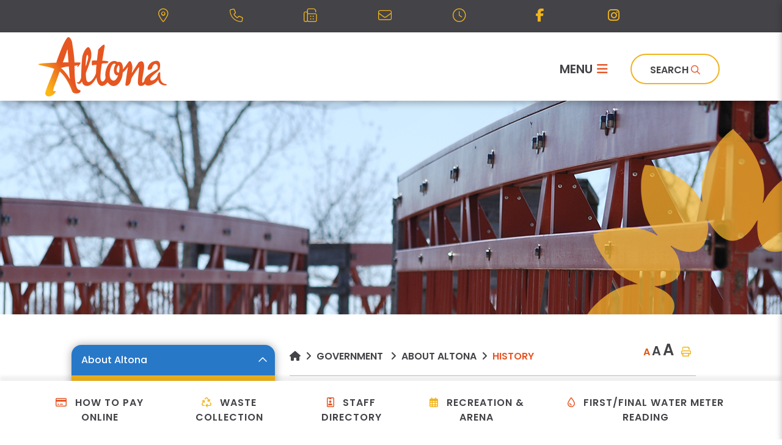

--- FILE ---
content_type: text/html; charset=utf-8
request_url: https://altona.ca/p/history
body_size: 25491
content:
<!doctype html>
<html lang="en">
<head>
    <meta charset="utf-8">
    <meta name="viewport" content="width=device-width, initial-scale=1, shrink-to-fit=no">
    
    <meta name="description" content="Located in the sunny Pembina Valley in south-central Manitoba, the Town of Altona is a great place to live, work and play. The Town of Altona strives to be a progressive, sustainable, competitive, attractive, and safe community for all.">
    <meta name="keywords" content="Town of Altona, town of altona, Altona MB, altona mb, altona manitoba, Altona Manitoba">
    <meta name="author" content="clientadmin">
        <meta property="og:locale" content="en_US" ><meta property="og:url" content="https://altona.ca/p/history" ><meta property="og:type" content="article" ><meta property="og:title" content="History" ><meta property="og:description" content="Altona is located on the ancestral and traditional homeland of the Anishinaabeg, Cree, Oji-Cree, Dakota, Dene and Métis Nations. We respect the Treaties that were made on these territories, and acknowledge the harms and mistakes of the past and present. We dedicate ourselves to move forward in partnership with Indigenous communities in a spirit of reconciliation and collaboration.The land on which Altona is located was historically tall grass prairie, an eco-system characterized by tall grasses such as big bluestem, little bluestem, and switchgrass. The roots of these native grasses can sink as deep as four metres into the soil, holding moisture and preventing erosion. &nbsp;Forbs, or broadleaf herbs, were an integral part of the biodiversity of the region, which was home to many insects, birds and mammals.&nbsp;The settlement story of Altona begins across the ocean, on the&nbsp;wind-swept steppes of Russian Ukraine. It was here, in the prosperous, orderly Mennonite villages, amid religious persecution and threats to their unique culture that the German-speaking Mennonites first decided it was time to emigrate. As expert grain farmers, they were attracted to the rich farmland near the Red River. As a deeply spiritual people, they were drawn by the promise of religious freedom. The first vast wave of immigrants arrived in southern Manitoba in the early 1870’s, eager for a place to finally call home.Harsh ConditionsThe first settlers to arrive in the Altona area found no conveniences or amenities—nothing but tall grass prairie. In Russia they had already made the transition from subsistence to commercial farming. Now, the grueling business of breaking and cultivating new land began. In the true pioneer spirit, the Mennonites carried on, introducing Russian practices of shelterbelts, dry farming and summer fallow to the area.National Historic SiteIn Mennonite villages surrounding Altona today, you can still see some of the old houses with attached barns — structures unique to the Russian Mennonites. Giant cottonwood trees, grown from seed brought from Russia, still tower majestically over many village streets. The village of Neubergthal, just 10 km southeast of Altona, is a national historical site. The small community offers many prime examples of the early Mennonite settlements.The Schwartz Heritage House offers a glimpse of the prosperity Altona enjoyed at the turn of the century. Built in 1902 by Johann Schwartz, an ambitious local businessman, the house was the biggest ever built in Altona. Restored to its original exterior elegance, it now serves as an art gallery that showcases the immense talent of artists in rural Manitoba and beyond.Dramatic GrowthThe 1920’s brought dramatic changes to the small community. Gas lanterns lit the concrete sidewalks. Church congregations were growing, businesses were booming, and it seemed that there was no limit to how much the fertile land could yield. The advent of automobiles demanded better roads and progress also brought with it telephone service, schools and a hospital. The depression in the 1930’s only served as a lull in Altona’s rapid growth.Low wheat prices forced area farmers to seek out alternative crops, and soon Altona began to achieve its reputation as the Sunflower Capital of Canada.The Town of Altona of today bears little resemblance to its original namesake. With modern facilities and technological infrastructure, Altona looks to the future. It has invested in visionary initiatives such as Centennial Park, the Altona Mall and the Millennium Project comprising a water park, multi-purpose trails and a new exhibition centre.&nbsp;Investing in high speed fiber internet, industrial and economic growth, and community initiatives, Altona strives to be a progressive community. Humbly mindful of its roots, Altona is poised to continue along its bright path.Visit Canadian History Ehx&nbsp;for a podcast episode on the history of Altona.&nbsp;The Altona &amp; District Heritage Research Centre Inc, also known as the Altona &amp; Area Archives, was incorporated in 1999 as a non-profit corporation in Manitoba. They exist to preserve and make available for research the paper documents and photographs that tell the story of Altona and its surrounding communities within the Rhineland Municipality boundaries. Their office is located at room 116-125 Centre Ave E (Golden West Building), and they are open to the public Mondays from 1:00 - 3:00 pm. If you are interested in learning more, please visit their&nbsp;Facebook Page. " ><meta name="twitter:card" content="summary_large_image" ><meta name="twitter:title" content="History" ><meta name="twitter:description" content="Altona is located on the ancestral and traditional homeland of the Anishinaabeg, Cree, Oji-Cree, Dakota, Dene and Métis Nations. We respect the Treaties that were made on these territories, and acknowledge the harms and mistakes of the past and present. We dedicate ourselves to move forward in partnership with Indigenous communities in a spirit of reconciliation and collaboration.The land on which Altona is located was historically tall grass prairie, an eco-system characterized by tall grasses such as big bluestem, little bluestem, and switchgrass. The roots of these native grasses can sink as deep as four metres into the soil, holding moisture and preventing erosion. &nbsp;Forbs, or broadleaf herbs, were an integral part of the biodiversity of the region, which was home to many insects, birds and mammals.&nbsp;The settlement story of Altona begins across the ocean, on the&nbsp;wind-swept steppes of Russian Ukraine. It was here, in the prosperous, orderly Mennonite villages, amid religious persecution and threats to their unique culture that the German-speaking Mennonites first decided it was time to emigrate. As expert grain farmers, they were attracted to the rich farmland near the Red River. As a deeply spiritual people, they were drawn by the promise of religious freedom. The first vast wave of immigrants arrived in southern Manitoba in the early 1870’s, eager for a place to finally call home.Harsh ConditionsThe first settlers to arrive in the Altona area found no conveniences or amenities—nothing but tall grass prairie. In Russia they had already made the transition from subsistence to commercial farming. Now, the grueling business of breaking and cultivating new land began. In the true pioneer spirit, the Mennonites carried on, introducing Russian practices of shelterbelts, dry farming and summer fallow to the area.National Historic SiteIn Mennonite villages surrounding Altona today, you can still see some of the old houses with attached barns — structures unique to the Russian Mennonites. Giant cottonwood trees, grown from seed brought from Russia, still tower majestically over many village streets. The village of Neubergthal, just 10 km southeast of Altona, is a national historical site. The small community offers many prime examples of the early Mennonite settlements.The Schwartz Heritage House offers a glimpse of the prosperity Altona enjoyed at the turn of the century. Built in 1902 by Johann Schwartz, an ambitious local businessman, the house was the biggest ever built in Altona. Restored to its original exterior elegance, it now serves as an art gallery that showcases the immense talent of artists in rural Manitoba and beyond.Dramatic GrowthThe 1920’s brought dramatic changes to the small community. Gas lanterns lit the concrete sidewalks. Church congregations were growing, businesses were booming, and it seemed that there was no limit to how much the fertile land could yield. The advent of automobiles demanded better roads and progress also brought with it telephone service, schools and a hospital. The depression in the 1930’s only served as a lull in Altona’s rapid growth.Low wheat prices forced area farmers to seek out alternative crops, and soon Altona began to achieve its reputation as the Sunflower Capital of Canada.The Town of Altona of today bears little resemblance to its original namesake. With modern facilities and technological infrastructure, Altona looks to the future. It has invested in visionary initiatives such as Centennial Park, the Altona Mall and the Millennium Project comprising a water park, multi-purpose trails and a new exhibition centre.&nbsp;Investing in high speed fiber internet, industrial and economic growth, and community initiatives, Altona strives to be a progressive community. Humbly mindful of its roots, Altona is poised to continue along its bright path.Visit Canadian History Ehx&nbsp;for a podcast episode on the history of Altona.&nbsp;The Altona &amp; District Heritage Research Centre Inc, also known as the Altona &amp; Area Archives, was incorporated in 1999 as a non-profit corporation in Manitoba. They exist to preserve and make available for research the paper documents and photographs that tell the story of Altona and its surrounding communities within the Rhineland Municipality boundaries. Their office is located at room 116-125 Centre Ave E (Golden West Building), and they are open to the public Mondays from 1:00 - 3:00 pm. If you are interested in learning more, please visit their&nbsp;Facebook Page. ">

    <!-- Google Fonts -->
	<link rel="preconnect" href="https://fonts.gstatic.com">
	<link href="https://fonts.googleapis.com/css2?family=Open+Sans:wght@300;400;600;700;800&display=swap" rel="stylesheet"> 
    <link rel="stylesheet" href="/Content/css/bootstrap.min.css">
    <link rel="stylesheet" href="/Content/css/weather-icons.min.css">
    <link rel="stylesheet" href="/Content/css/weather-icons-wind.min.css">
    <link rel="shortcut icon" href="/favicon.ico" type="image/x-icon">
    <link href="/Content/css/main.css" rel="stylesheet"/>
<link href="/Content/css/print.css" rel="stylesheet"/>

    <link rel="stylesheet" href="/Content/froala_editor.min.css">
    <link rel="stylesheet" href="/Content/froala_style-custom.css">
    <link rel="stylesheet" href="/Content/css/owl.carousel.min.css">
    
    <link rel="stylesheet" href="/Content/form-render.min.css" />
    <link rel="stylesheet" href="/Content/plugins.css" />
    <link rel="stylesheet" href="/Content/calendar.css" />
    <link rel="stylesheet" href="/Content/fancybox/jquery.fancybox.css">
    <link rel="stylesheet" href="/Content/gallery.css">
    <!--[if lt IE 9]>
        <script src="/Scripts/html5shiv.js"></script>
        <link rel="stylesheet" href="/Content/gallery_ie.css">
        <![endif]-->

    <script src="/Scripts/modernizr-2.6.2.js"></script>

    <script src="https://ajax.googleapis.com/ajax/libs/jquery/1.12.4/jquery.min.js"></script>
    <script src="https://kit.fontawesome.com/c74e097925.js" crossorigin="anonymous"></script>
    <script src="https://kit.fontawesome.com/0fd5809d9d.js" crossorigin="anonymous"></script>
    <!-- All-net Icon: <i class="fak fa-all-net"></i>  -->
    <title>Town of Altona - History</title>

    <script>
        var ie = (function () {
            var undef, v = 3, div = document.createElement('div');

            while (
                div.innerHTML = '<!--[if gt IE ' + (++v) + ']><i></i><![endif]-->',
                div.getElementsByTagName('i')[0]
            );

            return v > 4 ? v : undef;
        }());
        if (ie < 10) {
            window.location = 'altona.ca/unsupported.html';
        }
    </script>
</head>
<body>
    <div accesskey="0" class="skipToContent" aria-labelledby="skipToContent" role="region">
        <h2 id="skipToContent">Skip To Content</h2>
        <ol class="skipLinks">
            <li><a href="#headerTop" class="stcLink" accesskey="1" title="Information about French River">Information like Address, Phone, and Email Address</a></li>
            <li><a href="#desktopNav" class="stcLink" accesskey="2" title="Primary Site Navigation">Main Navigation</a></li>
            <li><a href="#quickLinks" class="stcLink" accesskey="3" title="Choose from the selection from the lists for quick information">Quick Links</a></li>
            <li><a href="#search-txt" class="stcLink" accesskey="4" title="Cant find what you are looking for? Search here">Search The Website</a></li>
            <li><a href="#main" class="stcLink" accesskey="5" title="Skip and read the main content of the site">Main Content</a></li>
            <li><a href="#footerTop" class="stcLink" accesskey="6" title="Vote Now!">What's your view?</a></li>
            <li><a href="#downloadOurApp" class="stcLink" accesskey="7" title="Download Mobile App For French River">Download The Mobile App</a></li>
            <li><a href="#getInTouch" class="stcLink" accesskey="8" title="Company Information and Location">Get More Information</a></li>
            <li><a href="#btnRegister" class="stcLink" accesskey="9" title="Click here to register to our Electronic Newsletter">Register to our Enews</a></li>
        </ol>
    </div>

    <header class="masterHeader" role="banner">
        

        <div class="headerTop cf">
            <a id="headerTop" class="hMap" href="https://www.google.ca/maps/place/The+Town+of+Altona/@49.103844,-97.5572579,17z/data=!3m1!4b1!4m5!3m4!1s0x52c3d358d1e01a01:0xcd41fdc2bd8543d9!8m2!3d49.1038405!4d-97.5550639" title="Our office is located at 111 Centre Avenue, P.O. Box 1630 Altona, MB R0G 0B0" target="_blank"><span>111 Centre Avenue, P.O. Box 1630 Altona, MB R0G 0B0</span></a>
<a class="hPhone" href="tel:+1(204) 324-6468" title="Call us at +1(204) 324-6468"><span>(204) 324-6468</span></a>
<a class="hFax" href="Fax:+1(204) 324-1550" title="Fax us at +1(204) 324-1550"><span>(204) 324-1550</span></a>
<a class="hEmail" href="mailto:info@altona.ca" title="Email us at info@altona.ca"><span>info@altona.ca</span></a>
<a class="hHours" href="#" data-toggle="modal" data-target="#officeHoursModal" title="Office hours: Mon - Fri: 8:30 am - 5:00 pm"><span>Mon - Fri: 8:30 am - 5:00 pm</span></a>


<figure class="socialMedia socialHeader">
    <figcaption class="hideMe">Stay Connected Thru Social Media</figcaption>
        <a href="https://www.facebook.com/townofaltona/" class="facebook" title="Click here to join our Facebook page" target="_blank" data-toggle="tooltip" data-placement="top"></a>
                <a href="https://www.instagram.com/townofaltona/?hl=en" class="instagram" title="Click here to add us on Instagram" target="_blank" data-toggle="tooltip" data-placement="top"></a>

</figure>








<div class="langCont">
    <a class="langTranslateBTN langEnglish selected-lan" href="/" title="Click here translate this website in English language">English</a>
    <a class="langTranslateBTN langFrench" href="/fr" title="Click here translate this website in français language">Français</a>
</div>
        </div>

        <div class="headerBottom cf">
            <div class="container-fluid">
                <h1 class="siteLogo"><a href="/" title="Welcome to Town of Altona - History">Municipality of French River</a></h1>
                <button class="menuIcon" aria-label="Menu"><span>Menu</span></button>

                
    
<nav role="navigation">
    <h2 class="hideMe">Main Navigation</h2>
    <button class="closeNav">
        <i aria-hidden class="fal fa-times" title="Close Navigation"></i>
        <span class="sr-only">Close Navigation</span>
        <span class="hideMe">Close Navigation</span>
    </button>

    <div id="desktopNav" class="desktopNav">
        <ul class="mainMenu cf container-fluid">
            <li><a class="home" href="/" title="Go to home"><i class="fa-regular fa-house"></i>   </a></li>


                <li class=" titleNav">
                        <a href="/p/town-services" class="mLink"  title="Click to view Town Services">
                        <span class="titleNavSpan">Town Services</span>
                        </a>



                        <div class="navContainer">
                            <div class="topNavContainer">
                                <div class="container-fluid">

                                    <div class="row">
                                            <div class="col-sm subMain ">
                                                <ul class="subMainMenu cf d-flex flex-column">


<li class=" hasChild">
        <a href="/p/public-works" title="Click to view Public Works" class="mSub">
            <span class="subMainMenuLine"> Public Works</span>

            <span class="lineSP"></span>
        </a>
            <ul id="subMainMenuIcon0-0" class="subSubMainMenu cf">
                <li class=" s">
                        <a href="/p/mosquito-control" title="Click to view Mosquito Control" class="mSubSub"><i class="fas fa-arrow-right"></i>Mosquito Control</a>
                </li>
                <li class=" s">
                        <a href="/p/snow-clearing" title="Click to view Snow Clearing" class="mSubSub"><i class="fas fa-arrow-right"></i>Snow Clearing</a>
                </li>
                <li class=" s">
                        <a href="/p/street-lights" title="Click to view Street Lights" class="mSubSub"><i class="fas fa-arrow-right"></i>Street Lights</a>
                </li>
                <li class=" s">
                        <a href="/p/trees" title="Click to view Trees" class="mSubSub"><i class="fas fa-arrow-right"></i>Trees</a>
                </li>
                    </ul><!-- End of ul.subSubMainMenu -->
</li>

<li class=" hasChild">
        <a href="/p/public-water-system" title="Click to view Public Water System" class="mSub">
            <span class="subMainMenuLine"> Public Water System</span>

            <span class="lineSP"></span>
        </a>
            <ul id="subMainMenuIcon0-3" class="subSubMainMenu cf">
                <li class=" s">
                        <a href="/p/submit-water-meter-reading" title="Click to view Submit Water Meter Reading" class="mSubSub"><i class="fas fa-arrow-right"></i>Submit Water Meter Reading</a>
                </li>
                <li class=" s">
                        <a href="/p/water-bill-property-tax-payment" title="Click to view Water Bill &amp; Property Tax Payment" class="mSubSub"><i class="fas fa-arrow-right"></i>Water Bill &amp; Property Tax Payment</a>
                </li>
                    </ul><!-- End of ul.subSubMainMenu -->
</li>

<li class=" hasChild">
        <a href="/p/waste" title="Click to view Waste" class="mSub">
            <span class="subMainMenuLine"> Waste</span>

            <span class="lineSP"></span>
        </a>
            <ul id="subMainMenuIcon0-6" class="subSubMainMenu cf">
                <li class=" s">
                        <a href="/p/spring-clean-up" title="Click to view Spring Clean-Up" class="mSubSub"><i class="fas fa-arrow-right"></i>Spring Clean-Up</a>
                </li>
                <li class=" s">
                        <a href="/p/bulky-waste-pick-up" title="Click to view Bulky Waste Pick-Up" class="mSubSub"><i class="fas fa-arrow-right"></i>Bulky Waste Pick-Up</a>
                </li>
                <li class=" s">
                        <a href="/p/waste-collection" title="Click to view Waste Collection" class="mSubSub"><i class="fas fa-arrow-right"></i>Waste Collection</a>
                </li>
                <li class=" s">
                        <a href="/p/waste-disposal-site" title="Click to view Waste Disposal Site" class="mSubSub"><i class="fas fa-arrow-right"></i>Waste Disposal Site</a>
                </li>
                <li class=" s">
                        <a href="/p/waste-diversion-loop" title="Click to view Waste Diversion Loop" class="mSubSub"><i class="fas fa-arrow-right"></i>Waste Diversion Loop</a>
                </li>
                    </ul><!-- End of ul.subSubMainMenu -->
</li>                                                </ul>
                                                <!-- End of ul.subMainMenu -->
                                            </div>
                                            <div class="col-sm subMain ">
                                                <ul class="subMainMenu cf d-flex flex-column">


<li class=" hasChild">
        <a href="/p/protective-services" title="Click to view Protective Services" class="mSub">
            <span class="subMainMenuLine"> Protective Services</span>

            <span class="lineSP"></span>
        </a>
            <ul id="subMainMenuIcon0-1" class="subSubMainMenu cf">
                <li class=" s">
                        <a href="/m/altona-police-service" target="_blank" title="Click to view Altona Police Service" class="mSubSub"><i class="fas fa-arrow-right"></i>Altona Police Service</a>
                </li>
                <li class=" s">
                        <a href="/m/altona-rhineland-emergency-services" target="_blank" title="Click to view Altona Rhineland Emergency Services" class="mSubSub"><i class="fas fa-arrow-right"></i>Altona Rhineland Emergency Services</a>
                </li>
                <li class=" s">
                        <a href="/p/animal-control" title="Click to view Animal Control" class="mSubSub"><i class="fas fa-arrow-right"></i>Animal Control</a>
                </li>
                <li class=" s">
                        <a href="/p/emergency-management" title="Click to view Emergency Management" class="mSubSub"><i class="fas fa-arrow-right"></i>Emergency Management</a>
                </li>
                    </ul><!-- End of ul.subSubMainMenu -->
</li>

<li class=" hasChild">
        <a href="/p/finance" title="Click to view Finance" class="mSub">
            <span class="subMainMenuLine"> Finance</span>

            <span class="lineSP"></span>
        </a>
            <ul id="subMainMenuIcon0-4" class="subSubMainMenu cf">
                <li class=" s">
                        <a href="/p/financial-plans" title="Click to view Financial Plans" class="mSubSub"><i class="fas fa-arrow-right"></i>Financial Plans</a>
                </li>
                <li class=" s">
                        <a href="/p/audited-financial-statements" title="Click to view Audited Financial Statements" class="mSubSub"><i class="fas fa-arrow-right"></i>Audited Financial Statements</a>
                </li>
                <li class=" s">
                        <a href="/p/homeowners-affordability-tax-credit" title="Click to view Homeowners Affordability Tax Credit" class="mSubSub"><i class="fas fa-arrow-right"></i>Homeowners Affordability Tax Credit</a>
                </li>
                <li class=" s">
                        <a href="/p/fees" title="Click to view Fees" class="mSubSub"><i class="fas fa-arrow-right"></i>Fees</a>
                </li>
                    </ul><!-- End of ul.subSubMainMenu -->
</li>

<li class=" hasChild">
        <a href="/p/community-engagement" title="Click to view Community Engagement" class="mSub">
            <span class="subMainMenuLine"> Community Engagement</span>

            <span class="lineSP"></span>
        </a>
            <ul id="subMainMenuIcon0-7" class="subSubMainMenu cf">
                <li class=" s">
                        <a href="/p/news-releases" title="Click to view News Releases" class="mSubSub"><i class="fas fa-arrow-right"></i>News Releases</a>
                </li>
                <li class=" s">
                        <a href="/p/newsletter" title="Click to view Newsletter" class="mSubSub"><i class="fas fa-arrow-right"></i>Newsletter</a>
                </li>
                <li class=" s">
                        <a href="/p/local-notices" title="Click to view Local Notices" class="mSubSub"><i class="fas fa-arrow-right"></i>Local Notices</a>
                </li>
                    </ul><!-- End of ul.subSubMainMenu -->
</li>                                                </ul>
                                                <!-- End of ul.subMainMenu -->
                                            </div>
                                            <div class="col-sm subMain ">
                                                <ul class="subMainMenu cf d-flex flex-column">


<li class=" hasChild">
        <a href="/p/services" title="Click to view Community Services" class="mSub">
            <span class="subMainMenuLine"> Community Services</span>

            <span class="lineSP"></span>
        </a>
            <ul id="subMainMenuIcon0-2" class="subSubMainMenu cf">
                <li class=" s">
                        <a href="/p/health-services" title="Click to view Health Services" class="mSubSub"><i class="fas fa-arrow-right"></i>Health Services</a>
                </li>
                <li class=" s">
                        <a href="/p/education" title="Click to view Education" class="mSubSub"><i class="fas fa-arrow-right"></i>Education</a>
                </li>
                <li class=" s">
                        <a href="/p/child-care-and-preschool" title="Click to view Child Care and Preschool" class="mSubSub"><i class="fas fa-arrow-right"></i>Child Care and Preschool</a>
                </li>
                <li class=" s">
                        <a href="/p/housing" title="Click to view Housing" class="mSubSub"><i class="fas fa-arrow-right"></i>Housing</a>
                </li>
                <li class=" s">
                        <a href="/p/cemetery" title="Click to view Cemetery" class="mSubSub"><i class="fas fa-arrow-right"></i>Cemetery</a>
                </li>
                            <li><a class="more-sub mSubSub" href="/p/services" title="Click here for more Community Services"><span><i class="fas fa-arrow-right"></i>More Community Services</span></a></li>
        </ul><!-- End of ul.subSubMainMenu -->
</li>

<li class=" hasChild">
        <a href="/p/employment-opportunities" title="Click to view Employment Opportunities" class="mSub">
            <span class="subMainMenuLine"> Employment Opportunities</span>

            <span class="lineSP"></span>
        </a>
            <ul id="subMainMenuIcon0-5" class="subSubMainMenu cf">
                <li class=" s">
                        <a href="/p/summer-positions" title="Click to view Summer Positions" class="mSubSub"><i class="fas fa-arrow-right"></i>Summer Positions</a>
                </li>
                    </ul><!-- End of ul.subSubMainMenu -->
</li>

<li class=" ">
        <a href="/p/staff-directory" title="Click to view Staff Directory" class="mSub">
            <span class="subMainMenuLine"> Staff Directory</span>

            <span class="lineSP"></span>
        </a>
    </li>                                                </ul>
                                                <!-- End of ul.subMainMenu -->
                                            </div>

                                    </div>


                                </div><!-- End of .container -->
                            </div><!-- End of .topNavContainer -->

                            

                        </div><!-- End of .navContainer -->
                </li>
                <li class=" titleNav">
                        <a href="/p/recreation-parks" class="mLink"  title="Click to view Recreation &amp; Parks">
                        <span class="titleNavSpan">Recreation &amp; Parks</span>
                        </a>



                        <div class="navContainer">
                            <div class="topNavContainer">
                                <div class="container-fluid">

                                    <div class="row">
                                            <div class="col-sm subMain ">
                                                <ul class="subMainMenu cf d-flex flex-column">


<li class=" ">
        <a href="/p/recreation-programs" title="Click to view Recreation Programs" class="mSub">
            <span class="subMainMenuLine"> Recreation Programs</span>

            <span class="lineSP"></span>
        </a>
    </li>

<li class=" hasChild">
        <a href="/p/upcoming-events" title="Click to view Events" class="mSub">
            <span class="subMainMenuLine"> Events</span>

            <span class="lineSP"></span>
        </a>
            <ul id="subMainMenuIcon0-3" class="subSubMainMenu cf">
                <li class=" s">
                        <a href="/p/canada-day-celebrations" title="Click to view Canada Day Celebrations" class="mSubSub"><i class="fas fa-arrow-right"></i>Canada Day Celebrations</a>
                </li>
                <li class=" s">
                        <a href="https://manitobasunflowerfestival.ca/" target="_blank" title="Click to view Manitoba Sunflower Festival" class="mSubSub"><i class="fas fa-arrow-right"></i>Manitoba Sunflower Festival</a>
                </li>
                <li class=" s">
                        <a href="/p/night-of-lights-tree-lighting" title="Click to view Night of Lights Tree Lighting" class="mSubSub"><i class="fas fa-arrow-right"></i>Night of Lights Tree Lighting</a>
                </li>
                <li class=" s">
                        <a href="/p/winter-carnival" title="Click to view Winter Carnival" class="mSubSub"><i class="fas fa-arrow-right"></i>Winter Carnival</a>
                </li>
                <li class=" s">
                        <a href="/p/request-a-street-closure" title="Click to view Request a Street Closure" class="mSubSub"><i class="fas fa-arrow-right"></i>Request a Street Closure</a>
                </li>
                            <li><a class="more-sub mSubSub" href="/p/upcoming-events" title="Click here for more Events"><span><i class="fas fa-arrow-right"></i>More Events</span></a></li>
        </ul><!-- End of ul.subSubMainMenu -->
</li>                                                </ul>
                                                <!-- End of ul.subMainMenu -->
                                            </div>
                                            <div class="col-sm subMain ">
                                                <ul class="subMainMenu cf d-flex flex-column">


<li class=" hasChild">
        <a href="/p/recreation-facilities" title="Click to view Recreation Facilities" class="mSub">
            <span class="subMainMenuLine"> Recreation Facilities</span>

            <span class="lineSP"></span>
        </a>
            <ul id="subMainMenuIcon0-1" class="subSubMainMenu cf">
                <li class=" s">
                        <a href="/p/-p-altona-aquatic-centre" title="Click to view Altona Aquatic Centre" class="mSubSub"><i class="fas fa-arrow-right"></i>Altona Aquatic Centre</a>
                </li>
                <li class=" s">
                        <a href="http://galleryinthepark.ca/" target="_blank" title="Click to view Gallery in the Park" class="mSubSub"><i class="fas fa-arrow-right"></i>Gallery in the Park</a>
                </li>
                <li class=" s">
                        <a href="/p/millennium-exhibition-centre" title="Click to view Millennium Exhibition Centre" class="mSubSub"><i class="fas fa-arrow-right"></i>Millennium Exhibition Centre</a>
                </li>
                    </ul><!-- End of ul.subSubMainMenu -->
</li>

<li class=" ">
        <a href="/p/recreation-active-transportation-master-plan" title="Click to view Recreation &amp; Active Transportation Master Plan" class="mSub">
            <span class="subMainMenuLine"> Recreation &amp; Active Transportation Master Plan</span>

            <span class="lineSP"></span>
        </a>
    </li>                                                </ul>
                                                <!-- End of ul.subMainMenu -->
                                            </div>
                                            <div class="col-sm subMain ">
                                                <ul class="subMainMenu cf d-flex flex-column">


<li class=" hasChild">
        <a href="/p/outdoor-spaces" title="Click to view Outdoor Spaces" class="mSub">
            <span class="subMainMenuLine"> Outdoor Spaces</span>

            <span class="lineSP"></span>
        </a>
            <ul id="subMainMenuIcon0-2" class="subSubMainMenu cf">
                <li class=" s">
                        <a href="/p/buffalo-creek-nature-park" title="Click to view Buffalo Creek Nature Park" class="mSubSub"><i class="fas fa-arrow-right"></i>Buffalo Creek Nature Park</a>
                </li>
                <li class=" s">
                        <a href="/p/centennial-park" title="Click to view Centennial Park" class="mSubSub"><i class="fas fa-arrow-right"></i>Centennial Park</a>
                </li>
                <li class=" s">
                        <a href="/p/community-garden" title="Click to view Community Garden" class="mSubSub"><i class="fas fa-arrow-right"></i>Community Garden</a>
                </li>
                <li class=" s">
                        <a href="/p/memory-garden" title="Click to view Memory Garden" class="mSubSub"><i class="fas fa-arrow-right"></i>Memory Garden</a>
                </li>
                <li class=" s">
                        <a href="/p/trans-canada-trail" title="Click to view Trans Canada Trail" class="mSubSub"><i class="fas fa-arrow-right"></i>Trans Canada Trail</a>
                </li>
                    </ul><!-- End of ul.subSubMainMenu -->
</li>

<li class=" hasChild">
        <a href="/p/visit" title="Click to view Visit Altona" class="mSub">
            <span class="subMainMenuLine"> Visit Altona</span>

            <span class="lineSP"></span>
        </a>
            <ul id="subMainMenuIcon0-5" class="subSubMainMenu cf">
                <li class=" s">
                        <a href="/p/big-easel" title="Click to view Big Easel: Sunflowers" class="mSubSub"><i class="fas fa-arrow-right"></i>Big Easel: Sunflowers</a>
                </li>
                <li class=" s">
                        <a href="/p/camping" title="Click to view Camping" class="mSubSub"><i class="fas fa-arrow-right"></i>Camping</a>
                </li>
                    </ul><!-- End of ul.subSubMainMenu -->
</li>                                                </ul>
                                                <!-- End of ul.subMainMenu -->
                                            </div>

                                    </div>


                                </div><!-- End of .container -->
                            </div><!-- End of .topNavContainer -->

                            

                        </div><!-- End of .navContainer -->
                </li>
                <li class="selected titleNav">
                        <a href="/p/government" class="mLink"  title="Click to view Government ">
                        <span class="titleNavSpan">Government </span>
                        </a>



                        <div class="navContainer">
                            <div class="topNavContainer">
                                <div class="container-fluid">

                                    <div class="row">
                                            <div class="col-sm subMain ">
                                                <ul class="subMainMenu cf d-flex flex-column">


<li class="selected hasChild">
        <a href="/p/about-altona" title="Click to view About Altona" class="mSub">
            <span class="subMainMenuLine"> About Altona</span>

            <span class="lineSP"></span>
        </a>
            <ul id="subMainMenuIcon0-0" class="subSubMainMenu cf">
                <li class="selected s">
                        <a href="/p/history" title="Click to view History" class="mSubSub"><i class="fas fa-arrow-right"></i>History</a>
                </li>
                <li class=" s">
                        <a href="/p/flag-redesign" title="Click to view Altona Flag" class="mSubSub"><i class="fas fa-arrow-right"></i>Altona Flag</a>
                </li>
                    </ul><!-- End of ul.subSubMainMenu -->
</li>

<li class=" hasChild">
        <a href="/p/governance" title="Click to view Governance" class="mSub">
            <span class="subMainMenuLine"> Governance</span>

            <span class="lineSP"></span>
        </a>
            <ul id="subMainMenuIcon0-3" class="subSubMainMenu cf">
                <li class=" s">
                        <a href="/p/by-laws" title="Click to view By-Laws" class="mSubSub"><i class="fas fa-arrow-right"></i>By-Laws</a>
                </li>
                <li class=" s">
                        <a href="/p/policies" title="Click to view Policies" class="mSubSub"><i class="fas fa-arrow-right"></i>Policies</a>
                </li>
                <li class=" s">
                        <a href="/p/penalty-notices" title="Click to view Penalty Notices" class="mSubSub"><i class="fas fa-arrow-right"></i>Penalty Notices</a>
                </li>
                    </ul><!-- End of ul.subSubMainMenu -->
</li>                                                </ul>
                                                <!-- End of ul.subMainMenu -->
                                            </div>
                                            <div class="col-sm subMain ">
                                                <ul class="subMainMenu cf d-flex flex-column">


<li class=" hasChild">
        <a href="/p/town-of-altona-council" title="Click to view Town of Altona Council" class="mSub">
            <span class="subMainMenuLine"> Town of Altona Council</span>

            <span class="lineSP"></span>
        </a>
            <ul id="subMainMenuIcon0-1" class="subSubMainMenu cf">
                <li class=" s">
                        <a href="/p/upcoming-agendas-and-public-hearings" title="Click to view Upcoming Agendas and Public Hearings" class="mSubSub"><i class="fas fa-arrow-right"></i>Upcoming Agendas and Public Hearings</a>
                </li>
                <li class=" s">
                        <a href="/p/meeting-minutes" title="Click to view Meeting Minutes" class="mSubSub"><i class="fas fa-arrow-right"></i>Meeting Minutes</a>
                </li>
                <li class=" s">
                        <a href="/p/meet-the-council" title="Click to view Meet the Council" class="mSubSub"><i class="fas fa-arrow-right"></i>Meet the Council</a>
                </li>
                <li class=" s">
                        <a href="/p/the-mayor-s-desk" title="Click to view The Mayor&#39;s Desk" class="mSubSub"><i class="fas fa-arrow-right"></i>The Mayor&#39;s Desk</a>
                </li>
                    </ul><!-- End of ul.subSubMainMenu -->
</li>

<li class=" hasChild">
        <a href="/p/voting-and-elections" title="Click to view Voting and Elections" class="mSub">
            <span class="subMainMenuLine"> Voting and Elections</span>

            <span class="lineSP"></span>
        </a>
            <ul id="subMainMenuIcon0-4" class="subSubMainMenu cf">
                <li class=" s">
                        <a href="/p/voter-registration-form" title="Click to view Voter Registration Form" class="mSubSub"><i class="fas fa-arrow-right"></i>Voter Registration Form</a>
                </li>
                    </ul><!-- End of ul.subSubMainMenu -->
</li>                                                </ul>
                                                <!-- End of ul.subMainMenu -->
                                            </div>
                                            <div class="col-sm subMain ">
                                                <ul class="subMainMenu cf d-flex flex-column">


<li class=" hasChild">
        <a href="/p/committees" title="Click to view Committees" class="mSub">
            <span class="subMainMenuLine"> Committees</span>

            <span class="lineSP"></span>
        </a>
            <ul id="subMainMenuIcon0-2" class="subSubMainMenu cf">
                <li class=" s">
                        <a href="/p/cclap" title="Click to view Climate Change Local Action Plan" class="mSubSub"><i class="fas fa-arrow-right"></i>Climate Change Local Action Plan</a>
                </li>
                <li class=" s">
                        <a href="/p/equal-access-altona" title="Click to view Equal Access Altona" class="mSubSub"><i class="fas fa-arrow-right"></i>Equal Access Altona</a>
                </li>
                <li class=" s">
                        <a href="/p/strategic-priorities" title="Click to view Strategic Priorities" class="mSubSub"><i class="fas fa-arrow-right"></i>Strategic Priorities</a>
                </li>
                    </ul><!-- End of ul.subSubMainMenu -->
</li>

<li class=" hasChild">
        <a href="/p/opportunities" title="Click to view Opportunities" class="mSub">
            <span class="subMainMenuLine"> Opportunities</span>

            <span class="lineSP"></span>
        </a>
            <ul id="subMainMenuIcon0-5" class="subSubMainMenu cf">
                <li class=" s">
                        <a href="/p/scholarships" title="Click to view Scholarships" class="mSubSub"><i class="fas fa-arrow-right"></i>Scholarships</a>
                </li>
                    </ul><!-- End of ul.subSubMainMenu -->
</li>                                                </ul>
                                                <!-- End of ul.subMainMenu -->
                                            </div>

                                    </div>


                                </div><!-- End of .container -->
                            </div><!-- End of .topNavContainer -->

                            

                        </div><!-- End of .navContainer -->
                </li>
                <li class=" titleNav">
                        <a href="/p/grow-altona" class="mLink"  title="Click to view Grow Altona">
                        <span class="titleNavSpan">Grow Altona</span>
                        </a>



                        <div class="navContainer">
                            <div class="topNavContainer">
                                <div class="container-fluid">

                                    <div class="row">
                                            <div class="col-sm subMain ">
                                                <ul class="subMainMenu cf d-flex flex-column">


<li class=" hasChild">
        <a href="/p/growing-a-business" title="Click to view Growing a Business" class="mSub">
            <span class="subMainMenuLine"> Growing a Business</span>

            <span class="lineSP"></span>
        </a>
            <ul id="subMainMenuIcon0-0" class="subSubMainMenu cf">
                <li class=" s">
                        <a href="https://www.altonachamber.com/" target="_blank" title="Click to view Chamber of Commerce" class="mSubSub"><i class="fas fa-arrow-right"></i>Chamber of Commerce</a>
                </li>
                <li class=" s">
                        <a href="https://ared-rpga.com/" target="_blank" title="Click to view Economic Development" class="mSubSub"><i class="fas fa-arrow-right"></i>Economic Development</a>
                </li>
                <li class=" s">
                        <a href="/p/business-licence" title="Click to view Business Licence" class="mSubSub"><i class="fas fa-arrow-right"></i>Business Licence</a>
                </li>
                <li class=" s">
                        <a href="/p/industrial-park" title="Click to view Business Park" class="mSubSub"><i class="fas fa-arrow-right"></i>Business Park</a>
                </li>
                <li class=" s">
                        <a href="/p/commercial-tax-incentive-program" title="Click to view Commercial Tax Incentive Program" class="mSubSub"><i class="fas fa-arrow-right"></i>Commercial Tax Incentive Program</a>
                </li>
                    </ul><!-- End of ul.subSubMainMenu -->
</li>                                                </ul>
                                                <!-- End of ul.subMainMenu -->
                                            </div>
                                            <div class="col-sm subMain ">
                                                <ul class="subMainMenu cf d-flex flex-column">


<li class=" hasChild">
        <a href="/p/building-and-development" title="Click to view Building and Development" class="mSub">
            <span class="subMainMenuLine"> Building and Development</span>

            <span class="lineSP"></span>
        </a>
            <ul id="subMainMenuIcon0-1" class="subSubMainMenu cf">
                <li class=" s">
                        <a href="https://www.rmofrhineland.com/p/rpga-planning-district" target="_blank" title="Click to view RPGA Planning District" class="mSubSub"><i class="fas fa-arrow-right"></i>RPGA Planning District</a>
                </li>
                <li class=" s">
                        <a href="/p/property-assessment" title="Click to view Property Assessment" class="mSubSub"><i class="fas fa-arrow-right"></i>Property Assessment</a>
                </li>
                <li class=" s">
                        <a href="/p/multi-unit-residential-tax-incentive" title="Click to view Multi-Unit Residential Tax Incentive" class="mSubSub"><i class="fas fa-arrow-right"></i>Multi-Unit Residential Tax Incentive</a>
                </li>
                    </ul><!-- End of ul.subSubMainMenu -->
</li>                                                </ul>
                                                <!-- End of ul.subMainMenu -->
                                            </div>
                                            <div class="col-sm subMain ">
                                                <ul class="subMainMenu cf d-flex flex-column">


<li class=" hasChild">
        <a href="/p/community-growth" title="Click to view Community Growth" class="mSub">
            <span class="subMainMenuLine"> Community Growth</span>

            <span class="lineSP"></span>
        </a>
            <ul id="subMainMenuIcon0-2" class="subSubMainMenu cf">
                <li class=" s">
                        <a href="/p/immigration" title="Click to view Immigration" class="mSubSub"><i class="fas fa-arrow-right"></i>Immigration</a>
                </li>
                <li class=" s">
                        <a href="/p/volunteer-opportunities" title="Click to view Volunteer Opportunities" class="mSubSub"><i class="fas fa-arrow-right"></i>Volunteer Opportunities</a>
                </li>
                <li class=" s">
                        <a href="/p/local-non-profit-organizations" title="Click to view Local Non-Profit Organizations" class="mSubSub"><i class="fas fa-arrow-right"></i>Local Non-Profit Organizations</a>
                </li>
                <li class=" s">
                        <a href="/p/community-grants" title="Click to view Community Grants" class="mSubSub"><i class="fas fa-arrow-right"></i>Community Grants</a>
                </li>
                <li class=" s">
                        <a href="/p/altona-farmer-s-market" title="Click to view Altona Farmer&#39;s Market" class="mSubSub"><i class="fas fa-arrow-right"></i>Altona Farmer&#39;s Market</a>
                </li>
                    </ul><!-- End of ul.subSubMainMenu -->
</li>                                                </ul>
                                                <!-- End of ul.subMainMenu -->
                                            </div>

                                    </div>


                                </div><!-- End of .container -->
                            </div><!-- End of .topNavContainer -->

                            

                        </div><!-- End of .navContainer -->
                </li>
                            <li><a href="/shop.asp">Shop</a></li>
        </ul><!-- End of ul.mainMenu -->
    </div><!-- End of .desktopNav -->


    <div class="mobileNav">
        <ul class="mainMenu">
            <li><a href="/" title="Go to home"><span>Home</span></a></li>
                <li class="">
                        <a href="/p/town-services" title="Click to view Town Services">
                            Town Services
                        </a>
                                            <ul class="subMainMenu">
                                <li class="">
                                        <a href="/p/public-works" title="Click to view Public Works">
                                            Public Works
                                        </a>
                                                                            <ul class="subSubMainMenu">
                                                <li class=" subSubMainMenu">
                                                        <a href="/p/mosquito-control" title="Click to view Mosquito Control">
                                                            Mosquito Control
                                                        </a>
                                                </li>
                                                <li class=" subSubMainMenu">
                                                        <a href="/p/snow-clearing" title="Click to view Snow Clearing">
                                                            Snow Clearing
                                                        </a>
                                                </li>
                                                <li class=" subSubMainMenu">
                                                        <a href="/p/street-lights" title="Click to view Street Lights">
                                                            Street Lights
                                                        </a>
                                                </li>
                                                <li class=" subSubMainMenu">
                                                        <a href="/p/trees" title="Click to view Trees">
                                                            Trees
                                                        </a>
                                                </li>
                                        </ul><!-- End of ul.subSubMainMenu-->
                                </li>
                                <li class="">
                                        <a href="/p/protective-services" title="Click to view Protective Services">
                                            Protective Services
                                        </a>
                                                                            <ul class="subSubMainMenu">
                                                <li class=" subSubMainMenu">
                                                        <a href="/m/altona-police-service" target="_blank" title="Click to view Altona Police Service">
                                                            Altona Police Service
                                                        </a>
                                                </li>
                                                <li class=" subSubMainMenu">
                                                        <a href="/m/altona-rhineland-emergency-services" target="_blank" title="Click to view Altona Rhineland Emergency Services">
                                                            Altona Rhineland Emergency Services
                                                        </a>
                                                </li>
                                                <li class=" subSubMainMenu">
                                                        <a href="/p/animal-control" title="Click to view Animal Control">
                                                            Animal Control
                                                        </a>
                                                </li>
                                                <li class=" subSubMainMenu">
                                                        <a href="/p/emergency-management" title="Click to view Emergency Management">
                                                            Emergency Management
                                                        </a>
                                                </li>
                                        </ul><!-- End of ul.subSubMainMenu-->
                                </li>
                                <li class="">
                                        <a href="/p/services" title="Click to view Community Services">
                                            Community Services
                                        </a>
                                                                            <ul class="subSubMainMenu">
                                                <li class=" subSubMainMenu">
                                                        <a href="/p/health-services" title="Click to view Health Services">
                                                            Health Services
                                                        </a>
                                                </li>
                                                <li class=" subSubMainMenu">
                                                        <a href="/p/education" title="Click to view Education">
                                                            Education
                                                        </a>
                                                </li>
                                                <li class=" subSubMainMenu">
                                                        <a href="/p/child-care-and-preschool" title="Click to view Child Care and Preschool">
                                                            Child Care and Preschool
                                                        </a>
                                                </li>
                                                <li class=" subSubMainMenu">
                                                        <a href="/p/housing" title="Click to view Housing">
                                                            Housing
                                                        </a>
                                                </li>
                                                <li class=" subSubMainMenu">
                                                        <a href="/p/cemetery" title="Click to view Cemetery">
                                                            Cemetery
                                                        </a>
                                                </li>
                                                <li class=" subSubMainMenu">
                                                        <a href="/p/south-central-regional-library" title="Click to view South Central Regional Library">
                                                            South Central Regional Library
                                                        </a>
                                                </li>
                                                <li class=" subSubMainMenu">
                                                        <a href="/p/justice-committee" title="Click to view Justice Committee">
                                                            Justice Committee
                                                        </a>
                                                </li>
                                        </ul><!-- End of ul.subSubMainMenu-->
                                </li>
                                <li class="">
                                        <a href="/p/public-water-system" title="Click to view Public Water System">
                                            Public Water System
                                        </a>
                                                                            <ul class="subSubMainMenu">
                                                <li class=" subSubMainMenu">
                                                        <a href="/p/submit-water-meter-reading" title="Click to view Submit Water Meter Reading">
                                                            Submit Water Meter Reading
                                                        </a>
                                                </li>
                                                <li class=" subSubMainMenu">
                                                        <a href="/p/water-bill-property-tax-payment" title="Click to view Water Bill &amp; Property Tax Payment">
                                                            Water Bill &amp; Property Tax Payment
                                                        </a>
                                                </li>
                                        </ul><!-- End of ul.subSubMainMenu-->
                                </li>
                                <li class="">
                                        <a href="/p/finance" title="Click to view Finance">
                                            Finance
                                        </a>
                                                                            <ul class="subSubMainMenu">
                                                <li class=" subSubMainMenu">
                                                        <a href="/p/financial-plans" title="Click to view Financial Plans">
                                                            Financial Plans
                                                        </a>
                                                </li>
                                                <li class=" subSubMainMenu">
                                                        <a href="/p/audited-financial-statements" title="Click to view Audited Financial Statements">
                                                            Audited Financial Statements
                                                        </a>
                                                </li>
                                                <li class=" subSubMainMenu">
                                                        <a href="/p/homeowners-affordability-tax-credit" title="Click to view Homeowners Affordability Tax Credit">
                                                            Homeowners Affordability Tax Credit
                                                        </a>
                                                </li>
                                                <li class=" subSubMainMenu">
                                                        <a href="/p/fees" title="Click to view Fees">
                                                            Fees
                                                        </a>
                                                </li>
                                        </ul><!-- End of ul.subSubMainMenu-->
                                </li>
                                <li class="">
                                        <a href="/p/employment-opportunities" title="Click to view Employment Opportunities">
                                            Employment Opportunities
                                        </a>
                                                                            <ul class="subSubMainMenu">
                                                <li class=" subSubMainMenu">
                                                        <a href="/p/summer-positions" title="Click to view Summer Positions">
                                                            Summer Positions
                                                        </a>
                                                </li>
                                        </ul><!-- End of ul.subSubMainMenu-->
                                </li>
                                <li class="">
                                        <a href="/p/waste" title="Click to view Waste">
                                            Waste
                                        </a>
                                                                            <ul class="subSubMainMenu">
                                                <li class=" subSubMainMenu">
                                                        <a href="/p/spring-clean-up" title="Click to view Spring Clean-Up">
                                                            Spring Clean-Up
                                                        </a>
                                                </li>
                                                <li class=" subSubMainMenu">
                                                        <a href="/p/bulky-waste-pick-up" title="Click to view Bulky Waste Pick-Up">
                                                            Bulky Waste Pick-Up
                                                        </a>
                                                </li>
                                                <li class=" subSubMainMenu">
                                                        <a href="/p/waste-collection" title="Click to view Waste Collection">
                                                            Waste Collection
                                                        </a>
                                                </li>
                                                <li class=" subSubMainMenu">
                                                        <a href="/p/waste-disposal-site" title="Click to view Waste Disposal Site">
                                                            Waste Disposal Site
                                                        </a>
                                                </li>
                                                <li class=" subSubMainMenu">
                                                        <a href="/p/waste-diversion-loop" title="Click to view Waste Diversion Loop">
                                                            Waste Diversion Loop
                                                        </a>
                                                </li>
                                        </ul><!-- End of ul.subSubMainMenu-->
                                </li>
                                <li class="">
                                        <a href="/p/community-engagement" title="Click to view Community Engagement">
                                            Community Engagement
                                        </a>
                                                                            <ul class="subSubMainMenu">
                                                <li class=" subSubMainMenu">
                                                        <a href="/p/news-releases" title="Click to view News Releases">
                                                            News Releases
                                                        </a>
                                                </li>
                                                <li class=" subSubMainMenu">
                                                        <a href="/p/newsletter" title="Click to view Newsletter">
                                                            Newsletter
                                                        </a>
                                                </li>
                                                <li class=" subSubMainMenu">
                                                        <a href="/p/local-notices" title="Click to view Local Notices">
                                                            Local Notices
                                                        </a>
                                                </li>
                                        </ul><!-- End of ul.subSubMainMenu-->
                                </li>
                                <li class="">
                                        <a href="/p/staff-directory" title="Click to view Staff Directory">
                                            Staff Directory
                                        </a>
                                                                    </li>
                        </ul><!-- End of ul.subMainMenu -->
                </li>
                <li class="">
                        <a href="/p/recreation-parks" title="Click to view Recreation &amp; Parks">
                            Recreation &amp; Parks
                        </a>
                                            <ul class="subMainMenu">
                                <li class="">
                                        <a href="/p/recreation-programs" title="Click to view Recreation Programs">
                                            Recreation Programs
                                        </a>
                                                                    </li>
                                <li class="">
                                        <a href="/p/recreation-facilities" title="Click to view Recreation Facilities">
                                            Recreation Facilities
                                        </a>
                                                                            <ul class="subSubMainMenu">
                                                <li class=" subSubMainMenu">
                                                        <a href="/p/-p-altona-aquatic-centre" title="Click to view Altona Aquatic Centre">
                                                            Altona Aquatic Centre
                                                        </a>
                                                </li>
                                                <li class=" subSubMainMenu">
                                                        <a href="http://galleryinthepark.ca/" target="_blank" title="Click to view Gallery in the Park">
                                                            Gallery in the Park
                                                        </a>
                                                </li>
                                                <li class=" subSubMainMenu">
                                                        <a href="/p/millennium-exhibition-centre" title="Click to view Millennium Exhibition Centre">
                                                            Millennium Exhibition Centre
                                                        </a>
                                                </li>
                                        </ul><!-- End of ul.subSubMainMenu-->
                                </li>
                                <li class="">
                                        <a href="/p/outdoor-spaces" title="Click to view Outdoor Spaces">
                                            Outdoor Spaces
                                        </a>
                                                                            <ul class="subSubMainMenu">
                                                <li class=" subSubMainMenu">
                                                        <a href="/p/buffalo-creek-nature-park" title="Click to view Buffalo Creek Nature Park">
                                                            Buffalo Creek Nature Park
                                                        </a>
                                                </li>
                                                <li class=" subSubMainMenu">
                                                        <a href="/p/centennial-park" title="Click to view Centennial Park">
                                                            Centennial Park
                                                        </a>
                                                </li>
                                                <li class=" subSubMainMenu">
                                                        <a href="/p/community-garden" title="Click to view Community Garden">
                                                            Community Garden
                                                        </a>
                                                </li>
                                                <li class=" subSubMainMenu">
                                                        <a href="/p/memory-garden" title="Click to view Memory Garden">
                                                            Memory Garden
                                                        </a>
                                                </li>
                                                <li class=" subSubMainMenu">
                                                        <a href="/p/trans-canada-trail" title="Click to view Trans Canada Trail">
                                                            Trans Canada Trail
                                                        </a>
                                                </li>
                                        </ul><!-- End of ul.subSubMainMenu-->
                                </li>
                                <li class="">
                                        <a href="/p/upcoming-events" title="Click to view Events">
                                            Events
                                        </a>
                                                                            <ul class="subSubMainMenu">
                                                <li class=" subSubMainMenu">
                                                        <a href="/p/canada-day-celebrations" title="Click to view Canada Day Celebrations">
                                                            Canada Day Celebrations
                                                        </a>
                                                </li>
                                                <li class=" subSubMainMenu">
                                                        <a href="https://manitobasunflowerfestival.ca/" target="_blank" title="Click to view Manitoba Sunflower Festival">
                                                            Manitoba Sunflower Festival
                                                        </a>
                                                </li>
                                                <li class=" subSubMainMenu">
                                                        <a href="/p/night-of-lights-tree-lighting" title="Click to view Night of Lights Tree Lighting">
                                                            Night of Lights Tree Lighting
                                                        </a>
                                                </li>
                                                <li class=" subSubMainMenu">
                                                        <a href="/p/winter-carnival" title="Click to view Winter Carnival">
                                                            Winter Carnival
                                                        </a>
                                                </li>
                                                <li class=" subSubMainMenu">
                                                        <a href="/p/request-a-street-closure" title="Click to view Request a Street Closure">
                                                            Request a Street Closure
                                                        </a>
                                                </li>
                                                <li class=" subSubMainMenu">
                                                        <a href="/p/tote-bag-design-contest" title="Click to view Tote Bag Design Contest">
                                                            Tote Bag Design Contest
                                                        </a>
                                                </li>
                                                <li class=" subSubMainMenu">
                                                        <a href="/p/add-event" title="Click to view Submit an Event">
                                                            Submit an Event
                                                        </a>
                                                </li>
                                        </ul><!-- End of ul.subSubMainMenu-->
                                </li>
                                <li class="">
                                        <a href="/p/recreation-active-transportation-master-plan" title="Click to view Recreation &amp; Active Transportation Master Plan">
                                            Recreation &amp; Active Transportation Master Plan
                                        </a>
                                                                    </li>
                                <li class="">
                                        <a href="/p/visit" title="Click to view Visit Altona">
                                            Visit Altona
                                        </a>
                                                                            <ul class="subSubMainMenu">
                                                <li class=" subSubMainMenu">
                                                        <a href="/p/big-easel" title="Click to view Big Easel: Sunflowers">
                                                            Big Easel: Sunflowers
                                                        </a>
                                                </li>
                                                <li class=" subSubMainMenu">
                                                        <a href="/p/camping" title="Click to view Camping">
                                                            Camping
                                                        </a>
                                                </li>
                                        </ul><!-- End of ul.subSubMainMenu-->
                                </li>
                        </ul><!-- End of ul.subMainMenu -->
                </li>
                <li class="selected">
                        <a href="/p/government" title="Click to view Government ">
                            Government 
                        </a>
                                            <ul class="subMainMenu">
                                <li class="selected">
                                        <a href="/p/about-altona" title="Click to view About Altona">
                                            About Altona
                                        </a>
                                                                            <ul class="subSubMainMenu">
                                                <li class="selected subSubMainMenu">
                                                        <a href="/p/history" title="Click to view History">
                                                            History
                                                        </a>
                                                </li>
                                                <li class=" subSubMainMenu">
                                                        <a href="/p/flag-redesign" title="Click to view Altona Flag">
                                                            Altona Flag
                                                        </a>
                                                </li>
                                        </ul><!-- End of ul.subSubMainMenu-->
                                </li>
                                <li class="">
                                        <a href="/p/town-of-altona-council" title="Click to view Town of Altona Council">
                                            Town of Altona Council
                                        </a>
                                                                            <ul class="subSubMainMenu">
                                                <li class=" subSubMainMenu">
                                                        <a href="/p/upcoming-agendas-and-public-hearings" title="Click to view Upcoming Agendas and Public Hearings">
                                                            Upcoming Agendas and Public Hearings
                                                        </a>
                                                </li>
                                                <li class=" subSubMainMenu">
                                                        <a href="/p/meeting-minutes" title="Click to view Meeting Minutes">
                                                            Meeting Minutes
                                                        </a>
                                                </li>
                                                <li class=" subSubMainMenu">
                                                        <a href="/p/meet-the-council" title="Click to view Meet the Council">
                                                            Meet the Council
                                                        </a>
                                                </li>
                                                <li class=" subSubMainMenu">
                                                        <a href="/p/the-mayor-s-desk" title="Click to view The Mayor&#39;s Desk">
                                                            The Mayor&#39;s Desk
                                                        </a>
                                                </li>
                                        </ul><!-- End of ul.subSubMainMenu-->
                                </li>
                                <li class="">
                                        <a href="/p/committees" title="Click to view Committees">
                                            Committees
                                        </a>
                                                                            <ul class="subSubMainMenu">
                                                <li class=" subSubMainMenu">
                                                        <a href="/p/cclap" title="Click to view Climate Change Local Action Plan">
                                                            Climate Change Local Action Plan
                                                        </a>
                                                </li>
                                                <li class=" subSubMainMenu">
                                                        <a href="/p/equal-access-altona" title="Click to view Equal Access Altona">
                                                            Equal Access Altona
                                                        </a>
                                                </li>
                                                <li class=" subSubMainMenu">
                                                        <a href="/p/strategic-priorities" title="Click to view Strategic Priorities">
                                                            Strategic Priorities
                                                        </a>
                                                </li>
                                        </ul><!-- End of ul.subSubMainMenu-->
                                </li>
                                <li class="">
                                        <a href="/p/governance" title="Click to view Governance">
                                            Governance
                                        </a>
                                                                            <ul class="subSubMainMenu">
                                                <li class=" subSubMainMenu">
                                                        <a href="/p/by-laws" title="Click to view By-Laws">
                                                            By-Laws
                                                        </a>
                                                </li>
                                                <li class=" subSubMainMenu">
                                                        <a href="/p/policies" title="Click to view Policies">
                                                            Policies
                                                        </a>
                                                </li>
                                                <li class=" subSubMainMenu">
                                                        <a href="/p/penalty-notices" title="Click to view Penalty Notices">
                                                            Penalty Notices
                                                        </a>
                                                </li>
                                        </ul><!-- End of ul.subSubMainMenu-->
                                </li>
                                <li class="">
                                        <a href="/p/voting-and-elections" title="Click to view Voting and Elections">
                                            Voting and Elections
                                        </a>
                                                                            <ul class="subSubMainMenu">
                                                <li class=" subSubMainMenu">
                                                        <a href="/p/voter-registration-form" title="Click to view Voter Registration Form">
                                                            Voter Registration Form
                                                        </a>
                                                </li>
                                        </ul><!-- End of ul.subSubMainMenu-->
                                </li>
                                <li class="">
                                        <a href="/p/opportunities" title="Click to view Opportunities">
                                            Opportunities
                                        </a>
                                                                            <ul class="subSubMainMenu">
                                                <li class=" subSubMainMenu">
                                                        <a href="/p/scholarships" title="Click to view Scholarships">
                                                            Scholarships
                                                        </a>
                                                </li>
                                        </ul><!-- End of ul.subSubMainMenu-->
                                </li>
                        </ul><!-- End of ul.subMainMenu -->
                </li>
                <li class="">
                        <a href="/p/grow-altona" title="Click to view Grow Altona">
                            Grow Altona
                        </a>
                                            <ul class="subMainMenu">
                                <li class="">
                                        <a href="/p/growing-a-business" title="Click to view Growing a Business">
                                            Growing a Business
                                        </a>
                                                                            <ul class="subSubMainMenu">
                                                <li class=" subSubMainMenu">
                                                        <a href="https://www.altonachamber.com/" target="_blank" title="Click to view Chamber of Commerce">
                                                            Chamber of Commerce
                                                        </a>
                                                </li>
                                                <li class=" subSubMainMenu">
                                                        <a href="https://ared-rpga.com/" target="_blank" title="Click to view Economic Development">
                                                            Economic Development
                                                        </a>
                                                </li>
                                                <li class=" subSubMainMenu">
                                                        <a href="/p/business-licence" title="Click to view Business Licence">
                                                            Business Licence
                                                        </a>
                                                </li>
                                                <li class=" subSubMainMenu">
                                                        <a href="/p/industrial-park" title="Click to view Business Park">
                                                            Business Park
                                                        </a>
                                                </li>
                                                <li class=" subSubMainMenu">
                                                        <a href="/p/commercial-tax-incentive-program" title="Click to view Commercial Tax Incentive Program">
                                                            Commercial Tax Incentive Program
                                                        </a>
                                                </li>
                                        </ul><!-- End of ul.subSubMainMenu-->
                                </li>
                                <li class="">
                                        <a href="/p/building-and-development" title="Click to view Building and Development">
                                            Building and Development
                                        </a>
                                                                            <ul class="subSubMainMenu">
                                                <li class=" subSubMainMenu">
                                                        <a href="https://www.rmofrhineland.com/p/rpga-planning-district" target="_blank" title="Click to view RPGA Planning District">
                                                            RPGA Planning District
                                                        </a>
                                                </li>
                                                <li class=" subSubMainMenu">
                                                        <a href="/p/property-assessment" title="Click to view Property Assessment">
                                                            Property Assessment
                                                        </a>
                                                </li>
                                                <li class=" subSubMainMenu">
                                                        <a href="/p/multi-unit-residential-tax-incentive" title="Click to view Multi-Unit Residential Tax Incentive">
                                                            Multi-Unit Residential Tax Incentive
                                                        </a>
                                                </li>
                                        </ul><!-- End of ul.subSubMainMenu-->
                                </li>
                                <li class="">
                                        <a href="/p/community-growth" title="Click to view Community Growth">
                                            Community Growth
                                        </a>
                                                                            <ul class="subSubMainMenu">
                                                <li class=" subSubMainMenu">
                                                        <a href="/p/immigration" title="Click to view Immigration">
                                                            Immigration
                                                        </a>
                                                </li>
                                                <li class=" subSubMainMenu">
                                                        <a href="/p/volunteer-opportunities" title="Click to view Volunteer Opportunities">
                                                            Volunteer Opportunities
                                                        </a>
                                                </li>
                                                <li class=" subSubMainMenu">
                                                        <a href="/p/local-non-profit-organizations" title="Click to view Local Non-Profit Organizations">
                                                            Local Non-Profit Organizations
                                                        </a>
                                                </li>
                                                <li class=" subSubMainMenu">
                                                        <a href="/p/community-grants" title="Click to view Community Grants">
                                                            Community Grants
                                                        </a>
                                                </li>
                                                <li class=" subSubMainMenu">
                                                        <a href="/p/altona-farmer-s-market" title="Click to view Altona Farmer&#39;s Market">
                                                            Altona Farmer&#39;s Market
                                                        </a>
                                                </li>
                                        </ul><!-- End of ul.subSubMainMenu-->
                                </li>
                        </ul><!-- End of ul.subMainMenu -->
                </li>
                        <li><a href="/shop.asp">Shop</a></li>
        </ul><!-- End of ul.mainMenu -->
    </div><!-- End of .mobileNav -->
</nav><!-- End of nav -->

                <button id="searchIcon" class="searchIcon" aria-label="Search"><span>Search</span></button>
                
            </div>
            
        </div>
        <div class="headerSearch container">
            <form class="frmSearch" action="#">
                <fieldset>
                    <legend class="hideMe">   Search Here...</legend>
                    <label class="hideMe" for="search-txt">   Search  Here...</label>
                    <input type="search" id="search-txt" aria-label="Search Here..." placeholder="   Search Here...">
                    <input type="hidden" id="search-url" value="/search" />
                    <button type="submit">
                        <i aria-hidden class="fas fa-search" title="Click here to search contents in our website"></i>
                        <span class="sr-only">Type here to search contents in our website</span>
                        <span class="hideMe">Search Here</span>
                    </button>
                </fieldset>
            </form>
        </div>
    </header>



    

    
    


<h2 class="categoryTitle">
    <span class="catTitleCont">
        Government 
            <span class="subCatTitle">History</span>
    </span>
</h2>

<section class="mainContainer" aria-label="This is the main content of the website">
    <div class="container innerMenuCont">

        <div class="row">
<aside role="complementary" class="col-sm sideMenuMain">
    <h2 class="hideMe">Navigate thru all the sub categories of the website</h2>
    <div class="innerMenuScribble"></div>
    <button class="sideMenuNav" aria-label="Site Menu"><span>Menu</span></button>

    <ul class="sideMenu cf">
            <li class="selected">
                    <a href="/p/about-altona" title="Click here to read more about the About Altona">About Altona</a>

                    <button role="button" class="moreOption" aria-label="More Options"><span>More Option</span></button>
                    <ul class="subSideMenu">
                            <li class="selected">
                                    <a href="/p/history" title="Click here to read more about the History">History</a>
                            </li>
                            <li class="">
                                    <a href="/p/flag-redesign" title="Click here to read more about the Altona Flag">Altona Flag</a>
                            </li>
                    </ul><!-- End of ul.subSideMenu -->
            </li>
            <li class="">
                    <a href="/p/town-of-altona-council" title="Click here to read more about the Town of Altona Council">Town of Altona Council</a>

                    <button role="button" class="moreOption" aria-label="More Options"><span>More Option</span></button>
                    <ul class="subSideMenu">
                            <li class="">
                                    <a href="/p/upcoming-agendas-and-public-hearings" title="Click here to read more about the Upcoming Agendas and Public Hearings">Upcoming Agendas and Public Hearings</a>
                            </li>
                            <li class="">
                                    <a href="/p/meeting-minutes" title="Click here to read more about the Meeting Minutes">Meeting Minutes</a>
                            </li>
                            <li class="">
                                    <a href="/p/meet-the-council" title="Click here to read more about the Meet the Council">Meet the Council</a>
                            </li>
                            <li class="">
                                    <a href="/p/the-mayor-s-desk" title="Click here to read more about the The Mayor&#39;s Desk">The Mayor&#39;s Desk</a>
                            </li>
                    </ul><!-- End of ul.subSideMenu -->
            </li>
            <li class="">
                    <a href="/p/committees" title="Click here to read more about the Committees">Committees</a>

                    <button role="button" class="moreOption" aria-label="More Options"><span>More Option</span></button>
                    <ul class="subSideMenu">
                            <li class="">
                                    <a href="/p/cclap" title="Click here to read more about the Climate Change Local Action Plan">Climate Change Local Action Plan</a>
                            </li>
                            <li class="">
                                    <a href="/p/equal-access-altona" title="Click here to read more about the Equal Access Altona">Equal Access Altona</a>
                            </li>
                            <li class="">
                                    <a href="/p/strategic-priorities" title="Click here to read more about the Strategic Priorities">Strategic Priorities</a>
                            </li>
                    </ul><!-- End of ul.subSideMenu -->
            </li>
            <li class="">
                    <a href="/p/governance" title="Click here to read more about the Governance">Governance</a>

                    <button role="button" class="moreOption" aria-label="More Options"><span>More Option</span></button>
                    <ul class="subSideMenu">
                            <li class="">
                                    <a href="/p/by-laws" title="Click here to read more about the By-Laws">By-Laws</a>
                            </li>
                            <li class="">
                                    <a href="/p/policies" title="Click here to read more about the Policies">Policies</a>
                            </li>
                            <li class="">
                                    <a href="/p/penalty-notices" title="Click here to read more about the Penalty Notices">Penalty Notices</a>
                            </li>
                    </ul><!-- End of ul.subSideMenu -->
            </li>
            <li class="">
                    <a href="/p/voting-and-elections" title="Click here to read more about the Voting and Elections">Voting and Elections</a>

                    <button role="button" class="moreOption" aria-label="More Options"><span>More Option</span></button>
                    <ul class="subSideMenu">
                            <li class="">
                                    <a href="/p/voter-registration-form" title="Click here to read more about the Voter Registration Form">Voter Registration Form</a>
                            </li>
                    </ul><!-- End of ul.subSideMenu -->
            </li>
            <li class="">
                    <a href="/p/opportunities" title="Click here to read more about the Opportunities">Opportunities</a>

                    <button role="button" class="moreOption" aria-label="More Options"><span>More Option</span></button>
                    <ul class="subSideMenu">
                            <li class="">
                                    <a href="/p/scholarships" title="Click here to read more about the Scholarships">Scholarships</a>
                            </li>
                    </ul><!-- End of ul.subSideMenu -->
            </li>
    </ul><!-- End of ul.sideMenu -->

</aside><!-- End of .col-sm -->                <main id="main" role="main" class="col-sm">

                    <header class="headerContent cf">
                        

<div class="toolBox cf">
	<h3 class="hideMe">Main content of the website</h3>
	
    <ol class="breadCrumb cf">
		<li><a class="breadcrumbHome" href="/" title="Click here to go home"><span class="hideMe">Home</span></a></li>
        <li> <a class="mobileHome"  href="/" title="Click here to go home"><span >Home</span></a> </li>
			<li><a href="/p/government" title="Click here to go to Government ">Government </a></li>
			<li><a href="/p/about-altona" title="Click here to go to About Altona">About Altona</a></li>
			<li><a href="/p/history" title="Click here to go to History">History</a></li>
	</ol><!-- End of ol.breadCrumb -->

    <ul class="textResizer cf">
        <li><span>font size</span><a href="#" class="small-text" title="Click here to make the text size normal">A</a></li>
        <li><a href="#" class="medium-text" title="Click here to make the text size medium">A</a></li>
        <li><a href="#" class="large-text" title="Click here to make the text size larger">A</a></li>
        <li><button class="btnPrint" title="Print this content" onclick="window.print();return false;"><span class="hideMe">Print</span></button></li>
    </ul><!-- End of ul.textResizer -->

    
</div><!-- End of .toolBox -->
                    </header>
                    <h4 class="pageTitle">History</h4>

                    <article role="article" class="articlePost cf">
<p>Altona is located on the ancestral and traditional homeland of the Anishinaabeg, Cree, Oji-Cree, Dakota, Dene and Métis Nations. We respect the Treaties that were made on these territories, and acknowledge the harms and mistakes of the past and present. We dedicate ourselves to move forward in partnership with Indigenous communities in a spirit of reconciliation and collaboration.</p><p>The land on which Altona is located was historically tall grass prairie, an eco-system characterized by tall grasses such as big bluestem, little bluestem, and switchgrass. The roots of these native grasses can sink as deep as four metres into the soil, holding moisture and preventing erosion. &nbsp;Forbs, or broadleaf herbs, were an integral part of the biodiversity of the region, which was home to many insects, birds and mammals.&nbsp;</p><p>The settlement story of Altona begins across the ocean, on the<strong>&nbsp;</strong>wind-swept steppes of Russian Ukraine. It was here, in the prosperous, orderly Mennonite villages, amid religious persecution and threats to their unique culture that the German-speaking Mennonites first decided it was time to emigrate. As expert grain farmers, they were attracted to the rich farmland near the Red River. As a deeply spiritual people, they were drawn by the promise of religious freedom. The first vast wave of immigrants arrived in southern Manitoba in the early 1870’s, eager for a place to finally call home.</p><h3><strong>Harsh Conditions</strong></h3><p>The first settlers to arrive in the Altona area found no conveniences or amenities—nothing but tall grass prairie. In Russia they had already made the transition from subsistence to commercial farming. Now, the grueling business of breaking and cultivating new land began. In the true pioneer spirit, the Mennonites carried on, introducing Russian practices of shelterbelts, dry farming and summer fallow to the area.</p><h3><strong>National Historic Site</strong></h3><p>In Mennonite villages surrounding Altona today, you can still see some of the old houses with attached barns — structures unique to the Russian Mennonites. Giant cottonwood trees, grown from seed brought from Russia, still tower majestically over many village streets. The village of Neubergthal, just 10 km southeast of Altona, is a national historical site. The small community offers many prime examples of the early Mennonite settlements.</p><p>The Schwartz Heritage House offers a glimpse of the prosperity Altona enjoyed at the turn of the century. Built in 1902 by Johann Schwartz, an ambitious local businessman, the house was the biggest ever built in Altona. Restored to its original exterior elegance, it now serves as an art gallery that showcases the immense talent of artists in rural Manitoba and beyond.</p><h3><strong>Dramatic Growth</strong></h3><p>The 1920’s brought dramatic changes to the small community. Gas lanterns lit the concrete sidewalks. Church congregations were growing, businesses were booming, and it seemed that there was no limit to how much the fertile land could yield. The advent of automobiles demanded better roads and progress also brought with it telephone service, schools and a hospital. The depression in the 1930’s only served as a lull in Altona’s rapid growth.</p><p>Low wheat prices forced area farmers to seek out alternative crops, and soon Altona began to achieve its reputation as the Sunflower Capital of Canada.</p><p>The Town of Altona of today bears little resemblance to its original namesake. With modern facilities and technological infrastructure, Altona looks to the future. It has invested in visionary initiatives such as Centennial Park, the Altona Mall and the Millennium Project comprising a water park, multi-purpose trails and a new exhibition centre.&nbsp;</p><p>Investing in high speed fiber internet, industrial and economic growth, and community initiatives, Altona strives to be a progressive community. Humbly mindful of its roots, Altona is poised to continue along its bright path.</p><p>Visit <a href="https://canadaehx.com/2021/04/26/the-history-of-altona/" target="_self">Canadian History Ehx&nbsp;</a>for a podcast episode on the history of Altona.&nbsp;</p><p>The Altona &amp; District Heritage Research Centre Inc, also known as the Altona &amp; Area Archives, was incorporated in 1999 as a non-profit corporation in Manitoba. They exist to preserve and make available for research the paper documents and photographs that tell the story of Altona and its surrounding communities within the Rhineland Municipality boundaries. Their office is located at room 116-125 Centre Ave E (Golden West Building), and they are open to the public Mondays from 1:00 - 3:00 pm. If you are interested in learning more, please visit their&nbsp;<a href="https://www.facebook.com/rhineland.ca/" target="_self">Facebook Page. </a></p>                                                                                            </article><!-- End of .articlePost -->
                </main><!-- End of .col-sm -->
            </div><!-- End of .row-->
        </div><!-- End of .container -->
</section><!-- End of .mainContainer -->




    
    <footer role="contentinfo">
    <div id="highlightContainer" class="highlightContainer">
        <p>Enjoy Altona</p>
        <h2>Tourism & attractions</h2>
        <div class="row highlightOuterCont">
    <div class="owl-carousel highlight-carousel owl-theme">
            <div class="highlight-0 highlightCon">
                <a class="cardHighlight" href="/p/big-easel" title="The Big Easel">
                    
                    <div class="hImage">
                        <img src="https://altona.municipalwebsites.ca/UploadFiles/Highlights/Original/964229c5-9fd6-460b-89ea-eda7c94119da.jpg" alt="The Big Easel" class="card-img-top bg-image" />
                    </div>     
                    <div class="highlight-content">
                        <h5 class="card-title">The Big Easel</h5>
                        <div class="highlight-content-sub">
                        <p class=" card-desc"> After 27 years of wear and tear, the painting needs to be replaced! Learn more about how you can be part of the restoration project</p>
                        <p1 class="LearnMore"> Learn more <i class="fa-solid fa-arrow-right"></i></p1>
                        </div>
                    </div> 
                </a>
            </div>
            <div class="highlight-1 highlightCon">
                <a class="cardHighlight" href="/p/buffalo-creek-nature-park" title="Buffalo Creek Nature Park">
                    
                    <div class="hImage">
                        <img src="https://altona.municipalwebsites.ca/UploadFiles/Highlights/Original/bfae50df-d3d0-49f4-b38f-372d7c9170cd.jpg" alt="Buffalo Creek Nature Park" class="card-img-top bg-image" />
                    </div>     
                    <div class="highlight-content">
                        <h5 class="card-title">Buffalo Creek Nature Park</h5>
                        <div class="highlight-content-sub">
                        <p class=" card-desc"> Fishing in the summer, skating in the winter, and so much more to discover at the Buffalo Creek Nature Park

</p>
                        <p1 class="LearnMore"> Learn more <i class="fa-solid fa-arrow-right"></i></p1>
                        </div>
                    </div> 
                </a>
            </div>
            <div class="highlight-2 highlightCon">
                <a class="cardHighlight" href="https://manitobasunflowerfestival.ca/" title="Manitoba Sunflower Festival">
                    
                    <div class="hImage">
                        <img src="https://altona.municipalwebsites.ca/UploadFiles/Highlights/Original/aeaddbff-0baf-448b-a644-7bda53aa2c1c.jpg" alt="Manitoba Sunflower Festival" class="card-img-top bg-image" />
                    </div>     
                    <div class="highlight-content">
                        <h5 class="card-title">Manitoba Sunflower Festival</h5>
                        <div class="highlight-content-sub">
                        <p class=" card-desc"> Held on the fourth weekend in July, the Manitoba Sunflower Festival has been entertaining residents and visitors alike since 1964.</p>
                        <p1 class="LearnMore"> Learn more <i class="fa-solid fa-arrow-right"></i></p1>
                        </div>
                    </div> 
                </a>
            </div>
            <div class="highlight-3 highlightCon">
                <a class="cardHighlight" href="http://galleryinthepark.ca/" title="Gallery In The Park">
                    
                    <div class="hImage">
                        <img src="https://altona.municipalwebsites.ca/UploadFiles/Highlights/Original/296d09f8-e75e-4cde-91ce-1bd3feeb1dd5.jpg" alt="Gallery In The Park" class="card-img-top bg-image" />
                    </div>     
                    <div class="highlight-content">
                        <h5 class="card-title">Gallery In The Park</h5>
                        <div class="highlight-content-sub">
                        <p class=" card-desc"> This heritage home turned art gallery with an expansive sculpture garden showcases the immense talent of artists in rural Manitoba and beyond.</p>
                        <p1 class="LearnMore"> Learn more <i class="fa-solid fa-arrow-right"></i></p1>
                        </div>
                    </div> 
                </a>
            </div>
            <div class="highlight-4 highlightCon">
                <a class="cardHighlight" href="/p/-p-altona-aquatic-centre" title="Altona Aquatic Centre">
                    
                    <div class="hImage">
                        <img src="https://altona.municipalwebsites.ca/UploadFiles/Highlights/Original/bb11066e-3fe7-443a-b610-a6be7b28c486.jpg" alt="Altona Aquatic Centre" class="card-img-top bg-image" />
                    </div>     
                    <div class="highlight-content">
                        <h5 class="card-title">Altona Aquatic Centre</h5>
                        <div class="highlight-content-sub">
                        <p class=" card-desc"> Keep cool and plunge down the 133-foot waterslide. Or, splash among the spray columns, water geysers, water cannons and jumbo spraying sunflower. </p>
                        <p1 class="LearnMore"> Learn more <i class="fa-solid fa-arrow-right"></i></p1>
                        </div>
                    </div> 
                </a>
            </div>
    </div>
</div>



    <div class="container-fluid connectCon">
        
            
        
        <div class="highlighbottom  row">
            <div class="col-sm  HLcolShield">
                <i class="fa-solid fa-shield-halved"></i>
            </div>
            <div class="col-sm hightlighcol HLcol1">
                <p2>Register Today</p2>
                <h3>Altona Connect</h3>
            </div>
            <div class="col-sm hightlighcol writing">
                <p1>Register with us and never miss out on the latest news, events, service changes, emergency alert messages and more from the Town of Altona.</p1>
            </div>
            <div class="col-sm hightlighcol HLcolLast">
                <button id="btnRegister" class="btnRegister" aria-label="Sign up for our newsletter, its free">Register Today</button>
            </div>
        </div>
    </div>
    </div>
        <!--<div id="footerTop" class="footerTop">
        <div class="container">
            <div class="pollQuestionCont">
                <i aria-hidden class="fal fa-poll" title="Poll Question"></i>
                <span class="sr-only">Poll Question - What's Your View?</span>
                <h2>What's Your View?</h2>
                <p>How long have you been an All-Net client?</p>
                <button class="btnPollQuestionVote" data-toggle="modal" data-target="#modalPollQuestion" aria-label="Click here to vote">Vote Now</button>
            </div>-->
        <!-- End of .pollQuestionCont-->
        <!--</div>--><!-- End of .container -->
        <!--</div>--><!-- End of .footerTop-->
        <!--<div id="municipalServices" class="municipalServices">
        <div class="container">
            <div class="row">
                <div class="col-5 Low">
                    <h2>Today's Fire Rating<span>in Altona MB</span></h2>
                    <button id="btnFireRating" class="btnFireRating" data-toggle="modal" data-target="#fireRatingModal" aria-label="Current Fire Rating - Low in Altona MB" title="Current Fire Rating - Low in Altona MB">
                        <div class="iconFireRating fireLow">Low</div>
                    </button>
                </div>-->
        <!-- End of .col-5 -->
        <!--<div class="col-7">
        <div class="roadBanCont">
            <i aria-hidden class="fal fa-road" title="Current Road Ban Status - In Effect"></i>
            <span class="sr-only">Road Ban Status - In Effect</span>
            <h2>Road Ban Status</h2>
            <a class="inEffectLink roadBanInEffect" href="/road-ban" title="Road Ban Status - In Effect">In Effect</a>
        </div>-->
        <!-- End of .roadBanCont -->
        <!--</div>--><!-- End of .col-7 -->
        <!--</div>--><!-- End of .row -->
        <!--</div>--><!-- End of .container -->
        <!--</div>--><!-- End of .municipalServices -->
        <!--<div class="footerMiddle">
        <div class="container">
            <h2>Download Our<span>French River App</span></h2>
            <p>Stay connected by downloading our new app with features that include:</p>
            <ul class="phoneColsList">
                <li>Recent News</li>
                <li>Upcoming Events</li>
                <li>Council Meeting Minutes &amp; Agendas</li>
                <li>Alert Notifications</li>
                <li>Local Weather</li>
            </ul>
            <a id="downloadOurApp" href="https://itunes.apple.com/us/app/french-river/id1273343141?mt=8" title="Download from the App Store" target="_blank"><img src="~/Content/images/bgApple.png" alt="Download from the App Store"></a>
            <a href="https://play.google.com/store/apps/details?id=com.all_net.frenchriver" title="Download from the Google Play Store" target="_blank"><img src="~/Content/images/bgGooglePlayStore.png" alt="Download from the Google Play Store"></a>
        </div>-->
        <!-- End of .container -->
        <!--</div>--><!-- End of .footerMiddle -->

        <div class="footerBottom">
            <div class="container-fluid">
                <div class="fb1 row">
                    <div class="col-sm firstcol">
                        <div class="altonaFooterLogo"></div>
                        <figure class="socialMedia">
                            <figcaption class="hideMe">Stay Connected</figcaption>
                                <a id="socialMedia" href="https://www.facebook.com/townofaltona/" class="facebook" title="Join us in our Facebook page" target="_blank" data-toggle="tooltip" data-placement="top"><span class="hideMe">Facebook</span></a>
                                                                                        <a href="https://www.instagram.com/townofaltona/?hl=en" class="instagram" title="Join us in our Instagram page" target="_blank" data-toggle="tooltip" data-placement="top"><span class="hideMe">Instagram</span></a>
                        </figure>
                    </div><!-- End of .col-sm -->

                    <div class="col-sm otherCol">
                        <h2>administration office</h2>
                        <p class="footercontact">
                            <a id="getInTouch"
                        </a><br>
                            <a href="" class="FHours" title="our office hours are Monday to Friday 8:30 to 5 "><span>Mon - Fri: 8:30 am - 5:00 pm</span></a><br>
                            <a class="Fphone" href="tel:+1(204) 324-6468" title="Contact us at (204) 324-6468"><span>(204) 324-6468</span></a><br>
                            <a class="Ffax" href="tel:+1(204) 324-1550" title="Fax us at (204) 324-1550">(204) 324-1550</a><br>
                            <a class="Femail" href="mailto:info@altona.ca" title="Email us at info@altona.ca"><span>info@altona.ca</span></a><br>

                        </p>
                    </div><!-- End of .col-sm -->
                    <div class="col-sm otherCol">
                        <h2>Recreation office</h2>
                        <p>
                            <a id="recOffice"
                        </a><br>
                            <a class="FHours" href="" title="our office hours are Monday to Friday 8:30 to 5 "><span>Mon - Fri: 8:30 am - 5:00 pm</span></a><br>
                            <a class="Fphone" href="tel:+1(204) 324-9005" title="Contact us at (204) 324-9005"><span>(204) 324-9005</span></a><br>
                            <a class="Ffax" href="tel:+1(204) 324-6472" title="Contact us at (204) 324-6472"><span>(204) 324-6472</span></a><br>
                            <a class="Femail" href="mailto: recreation.office@altona.ca" title="Email us atrecreation.office@altona.ca"><span>recreation.office@altona.ca</span></a><br>

                        </p>
                    </div><!-- End of .col-sm -->
                    <div class="col-sm otherCol">
                        <h2>Public works office</h2>
                        <p>
                            <a id="pubWorksOffice"

                        </a><br>
                            <a class="FHours" href="" title="our office hours are Monday to Friday 8:00 to 5 "><span>Mon - Fri: 8:00 am - 5:00 pm</span></a><br>
                            <a class="Fphone" href="tel:+1(204) 324-6439" title="Contact us at (204) 324-6439"><span>(204) 324-6439</span></a><br>
                            <a class="FafterHours" href="tel:+1(204) 324-6439" title="Contact us at (204) 324-6439"><span>(204) 324-6439</span></a><br>

                        </p>
                    </div><!-- End of .col-sm -->
                </div>
            </div><!-- End of .container -->
            <!--<div class="col-sm">
            <h2>Explore</h2>
            <ul class="footerNav">
                <li><a id="footerNav" href="/" title="Click here to our homepage"><span>Home</span></a></li>
                    <li><a href="/p/town-services" title="Click here to learn more about Town Services">Town Services</a></li>
                    <li><a href="/p/recreation-parks" title="Click here to learn more about Recreation &amp; Parks">Recreation &amp; Parks</a></li>
                    <li><a href="/p/government" title="Click here to learn more about Government ">Government </a></li>
                    <li><a href="/p/grow-altona" title="Click here to learn more about Grow Altona">Grow Altona</a></li>
                <li><a href="/fr/siteMapFr" title="Click here to browse our Site Map"><span>Site Map</span></a></li>
            </ul>
        </div>-->
            <!-- End of .col-sm -->
            <!--<div class="col-sm">
            <h2>Register For E-News</h2>
            <p>Register with us to stay up to date with all the latest news and upcoming events in the Municipality of French River.</p>
            <button id="btnRegister" class="btnRegister" aria-label="Sign up for our newsletter, its free">Sign Up</button>
        </div>-->
            <!-- End of .col-sm -->
            <!--</div>--><!-- End of .row -->
            <div class="container-fluid">
                <div class="fb2 row">
                    <div class="col-sm">
                        <small>2026 &copy; Town of Altona</small>
                    </div><!-- End of .col-sm -->



                    <div class="col-sm">
                        <cite><a href="http://all-net.ca" title="All-Net - Municipal Website" target="_blank">Website By: <i class="fak fa-all-net" aria-hidden="true"></i></a></cite>
                    </div><!-- End of .col-sm -->
                </div><!-- End of .row -->

            </div><!-- End of .container -->
        </div><!-- End of .footerBottom -->
</footer>

<!-- Modal Windows -->
<div class="modal fade" id="modalPollQuestion" role="dialog" tabindex="-1" aria-labelledby="modalPollQuestionLabel" aria-hidden="true">
    <div class="modal-dialog" role="document">
        <div class="modal-content">
            <header class="modal-header">
                <button type="button" class="close" data-dismiss="modal" aria-label="Close"><i class="fal fa-times"></i><span class="hideMe">Close</span></button>
                <h2 class="modalTitle" id="modalPollQuestionLabel">Tell Us What You Think</h2>
            </header>
            <div class="modal-body" id="pollBody">
                <div class="modalBodyMetaHeader">
    <p>How long have you been an All-Net client?</p>
</div><!-- End of .modalBodyMetaHeader -->

<div class="container plugin-form">
<form action="/Home/SubmitPoll" class="form-css-poll" data-ajax="true" data-ajax-begin="SubmitPollBegin" data-ajax-method="POST" data-ajax-mode="replace" data-ajax-success="SubmitPollSuccess" data-ajax-update="#pollBody" id="formPoll" method="post"><input id="PollQuestionId" name="PollQuestionId" type="hidden" value="7d5d9421-0880-4376-8e54-296115f61ecc" />        <ul class="add-form">
                    <li>
                        <input checked="checked" id="answerId" name="answerId" type="radio" value="012adbc1-897a-475a-89da-959241fed4ff" /><label>1 Year</label>
                    </li>
                    <li>
                        <input id="answerId" name="answerId" type="radio" value="b07bfe98-d874-4980-bf5d-e7806b3608d0" /><label>2 Years</label>
                    </li>
                    <li>
                        <input id="answerId" name="answerId" type="radio" value="59af03bf-9b1c-4be4-ae4b-ec734eb1c945" /><label>3 Years</label>
                    </li>
                    <li>
                        <input id="answerId" name="answerId" type="radio" value="a6ddb01d-0b0b-4b8d-8e2b-edbea7395b34" /><label>4+ Years</label>
                    </li>
        </ul>
        <div class="poll-submit">
            <input type="submit" value="Submit">
        </div><!-- End of .poll-submit -->
</form></div><!-- End of .container.plugin-form -->
            </div>
            <footer class="modal-footer">
                <button type="button" class="btn btn-default" data-dismiss="modal" aria-label="Close">Close</button>
            </footer>
        </div>
    </div>
</div><!-- End of #pollQuestion -->

<div class="modal fade" id="fireRatingModal" role="dialog" tabindex="-1" aria-labelledby="fireRatingModalLabel" aria-hidden="true">
    <div class="modal-dialog" role="document">
        <div class="modal-content">
            <header class="modal-header">
                <button type="button" class="close" data-dismiss="modal" aria-label="Close"><i class="fal fa-times"></i><span class="hideMe">Close</span></button>
                <h2 class="modalTitle iconFireRating modalFireRating fireLow" id="fireRatingModalLabel">Fire Ban </h2>
            </header>
            <div class="modal-body" >
                <div class="dynamicFireRating fireLow">
    
    <span class="sr-only">Todays fire rating is Low</span>
    <p class="fireRatingIconCont">
        Current Fire Rating:<span><i class="far fa-fire-smoke"></i>Low</span>
    </p>
</div><!-- End of .dynamicFireRating -->

<div class="tblFireRatingContainer">
    <p><p>Fires may start easily and spread quickly but there will be minimal involvement of deeper fuel layers or larger fuels.</p></p>
</div><!-- End of .tblFireRatingContainer -->
            </div>
            <footer class="modal-footer">
                <button type="button" class="btn btn-default" data-dismiss="modal" aria-label="Close">Close</button>
            </footer>
        </div>
    </div>
</div><!-- End of #fireRatingModal -->


    <div id="quickLinks" class="quickLinks">
        <h2 class="hideMe">Quick Links</h2>
        <div class="container-fluid">
	<div class="qlContainer">
			<a href="/p/water-bill-property-tax-payment" title="Click here to read more about How to Pay Online"><i class="fa fa-regular fa-credit-card"></i> <span>How to Pay Online</span></a>
			<a href="/p/waste-collection" title="Click here to read more about Waste Collection"><i class="fa fa-recycle"></i> <span>Waste Collection</span></a>
			<a href="/p/staff-directory" title="Click here to read more about Staff Directory"><i class="fa fa-id-badge"></i> <span>Staff Directory</span></a>
			<a href="https://anc.ca.apm.activecommunities.com/townofaltonarecreation/home?onlineSiteId=0&amp;from_original_cui=true" title="Click here to read more about Recreation &amp; Arena"><i class="fa fa-calendar"></i> <span>Recreation &amp; Arena</span></a>
			<a href="/p/submit-water-meter-reading" title="Click here to read more about First/Final Water Meter Reading"><i class="fa fa-tint"></i> <span>First/Final Water Meter Reading</span></a>
		
	</div><!-- End of .qlContainer -->
	<div class="mobile-ql">
		<div class="qlContainer">
		<div class="qlClose"> <i class="fa-solid fa-xmark"></i></div>
				<a href="/p/water-bill-property-tax-payment" title="Click here to read more about How to Pay Online"><i class="fa fa-regular fa-credit-card"></i> <span>How to Pay Online</span></a>
				<a href="/p/waste-collection" title="Click here to read more about Waste Collection"><i class="fa fa-recycle"></i> <span>Waste Collection</span></a>
				<a href="/p/staff-directory" title="Click here to read more about Staff Directory"><i class="fa fa-id-badge"></i> <span>Staff Directory</span></a>
				<a href="https://anc.ca.apm.activecommunities.com/townofaltonarecreation/home?onlineSiteId=0&amp;from_original_cui=true" title="Click here to read more about Recreation &amp; Arena"><i class="fa fa-calendar"></i> <span>Recreation &amp; Arena</span></a>
				<a href="/p/submit-water-meter-reading" title="Click here to read more about First/Final Water Meter Reading"><i class="fa fa-tint"></i> <span>First/Final Water Meter Reading</span></a>
			
		</div><!-- End of .qlContainer -->
		<div class="ql-open-bar">
			<span>QUICK LINKS</span>
		</div>
	</div>
</div>
    </div>
    <button class="btnScrollup" title="Scroll to the top of the page">
        <i aria-hidden class="fal fa-arrow-to-top" title="Scroll to the top"></i>
        <span class="sr-only">Scroll to the top of the page</span>
    </button>

    <!-- Modal Windows -->
    <!-- Weather -->
    <div class="modal fade" id="local-weather" role="dialog" tabindex="-1" aria-labelledby="weatherLabel" aria-hidden="true">
        <div class="modal-dialog" role="document">
            <div class="modal-content">
                <header class="modal-header">
                    <button type="button" class="close" data-dismiss="modal" aria-label="Close"><i class="fal fa-times"></i><span class="hideMe">Close</span></button>
                    <h2 class="modalTitle" id="weatherLabel">Local Weather</h2>
                </header>
                <div class="modal-body" id="weather-body">

                    <a class="weatherwidget-io" href="https://forecast7.com/en/55d35n118d78/sexsmith/" data-label_1="SEXSMITH" data-label_2="WEATHER" data-font="Roboto" data-icons="Climacons Animated" data-theme="pure" data-basecolor="" data-textcolor="#383838" data-highcolor="#c05f28" data-lowcolor="#2e556a" data-suncolor="#f2cd13" data-mooncolor="#d9d9d9" data-cloudcolor="#d9d9d9" data-raincolor="#2e556a">SEXSMITH WEATHER</a>
                    <script>
                        !function (d, s, id) { var js, fjs = d.getElementsByTagName(s)[0]; if (!d.getElementById(id)) { js = d.createElement(s); js.id = id; js.src = 'https://weatherwidget.io/js/widget.min.js'; fjs.parentNode.insertBefore(js, fjs); } }(document, 'script', 'weatherwidget-io-js');
                    </script>

                </div>
                <footer class="modal-footer">
                    <button type="button" class="btn btn-default" data-dismiss="modal" aria-label="Close">Close</button>
                </footer>
            </div>
        </div>
    </div><!-- End of #local-weather -->
    <div class="modal fade" id="officeHoursModal" role="dialog" tabindex="-1" aria-labelledby="modalOfficeHours" aria-hidden="true">
        <div class="modal-dialog modal-dialog-centered" role="document">
            <div class="modal-content">
                <header class="modal-header">
                    Office Hours
                </header>
                <div class="modal-body">
                    <p>Monday-Friday: 8:30 am - 5:00 pm</p>
                </div>
                <footer class="modal-footer">
                    <button type="button" class="btn btn-default" data-dismiss="modal" aria-label="Close">Close</button>
                </footer>
            </div>
        </div>
    </div><!-- End of Office Hours -->
    <!-- Weather -->
    <div class="modal fade" id="modalHeaderWeather" role="dialog" tabindex="-1" aria-labelledby="modalHeaderWeatherLabel" aria-hidden="true">
        <div class="modal-dialog" role="document">
            <div class="modal-content">
                <header class="modal-header">
                    <button type="button" class="close" data-dismiss="modal" aria-label="Close"><i class="fal fa-times"></i><span class="hideMe">Close</span></button>
                    <h2 class="modalTitle" id="modalHeaderWeatherLabel">Weather Forecast</h2>
                </header>
                <div class="modal-body">
                    <button type="button" class="close" data-dismiss="modal" aria-label="Close"><i class="fal fa-times"></i><span class="hideMe">Close</span></button>
                    <div id="weatherYahooCont"></div>
                    
                </div>
                <footer class="modal-footer">
                    <button type="button" class="btn btn-default" data-dismiss="modal" aria-label="Close">Close</button>
                </footer>
            </div>
        </div>
    </div><!-- End of #modalHeaderWeather -->

    <div class="modal fade" id="register" role="dialog" tabindex="-1" aria-labelledby="registerLabel" aria-hidden="true">
        <div class="modal-dialog" role="document">
            <div class="modal-content">
                <header class="modal-header">
                    <button type="button" class="close" data-dismiss="modal" aria-label="Close"><i class="fal fa-times"></i><span class="hideMe">Close</span></button>
                    <h2 class="modalTitle" id="registerLabel">Registration</h2>
                </header>
                <div class="modal-body" id="register-body">
                    
                    <iframe src="https://altona.allnetconnect.ca/Pubs/register.aspx" width="100%" height="650" frameborder="0" scrolling="no" name="Registrant"> </iframe>
                </div>
                <footer class="modal-footer">
                    <button type="button" class="btn btn-default" data-dismiss="modal" aria-label="Close">Close</button>
                </footer>
            </div>
        </div>
    </div><!-- End of #register -->

    <div class="modal fade" id="idLiketoSearchModal" role="dialog" tabindex="-1" aria-labelledby="idLiketoSearchModalLabel" aria-hidden="true">
        <div class="modal-dialog" role="document">
            <div class="modal-content">
                
                
                <div class="modal-body">
                    <div class="loading-main">
                        <div class="loading-process"></div>
                        <div class="loading-text"></div>
                    </div>
                </div>
                
            </div>
        </div>
    </div><!-- End of #idLiketoSearchModal -->

    <div class="modal fade" id="ajax-loading" role="dialog">
        <div class="modal-dialog" role="document">
            <div class="modal-content">
                <div class="modal-body">
                    <div class="spinner">
                        <div class="rect1"></div>
                        <div class="rect2"></div>
                        <div class="rect3"></div>
                        <div class="rect4"></div>
                        <div class="rect5"></div>
                    </div>
                </div>
            </div>
        </div>
    </div><!-- End of #ajax-loading -->

    <script>
    $('#AlertCarouselModal').bind('slid.bs.carousel', function (e) {
        var $thisItem = $(this).find('.carousel-item.active').find('.modal-body').attr('class').replace("modal-body ", "");
        var $pastItem = $(this).parent().find('.modal-header').attr('class').replace("modal-header ", "");

        $(this).parent().find('.modal-header').removeClass($pastItem).addClass($thisItem);
    });
</script>

    <!-- Scripts -->
    <!-- Global site tag (gtag.js) - Google Analytics -->
    <script async src="https://www.googletagmanager.com/gtag/js?id=UA-240911736-1"></script>
    <script>
        window.dataLayer = window.dataLayer || [];
        function gtag(){dataLayer.push(arguments);}
        gtag('js', new Date());

        gtag('config', 'UA-240911736-1');
    </script>
<!-- Google tag (gtag.js) -->
<script async src="https://www.googletagmanager.com/gtag/js?id=G-EQZH3BFBTK"></script>
<script>
  window.dataLayer = window.dataLayer || [];
  function gtag(){dataLayer.push(arguments);}
  gtag('js', new Date());

  gtag('config', 'G-EQZH3BFBTK');
</script>
    <script src="https://cdnjs.cloudflare.com/ajax/libs/popper.js/1.14.7/umd/popper.min.js" integrity="sha384-UO2eT0CpHqdSJQ6hJty5KVphtPhzWj9WO1clHTMGa3JDZwrnQq4sF86dIHNDz0W1" crossorigin="anonymous"></script>
    <script src="https://stackpath.bootstrapcdn.com/bootstrap/4.3.1/js/bootstrap.min.js" integrity="sha384-JjSmVgyd0p3pXB1rRibZUAYoIIy6OrQ6VrjIEaFf/nJGzIxFDsf4x0xIM+B07jRM" crossorigin="anonymous"></script>
    <script src="/Scripts/jquery.unobtrusive-ajax.js"></script>
<script src="/Scripts/jquery.validate.js"></script>
<script src="/Scripts/jquery.validate.unobtrusive.js"></script>

    
    <script src="/Scripts/cookie.js"></script>
    <script src="/Scripts/text-resizer.js"></script>
    <script src="/Scripts/text-resizer-initialize.js"></script>
    <script src="/Scripts/bootstrap-datepicker.js"></script>

    <link rel="stylesheet" href="/Content/bootstrap-datepicker.standalone.min.css" />

    <script>
        function SubmitBegin() {
            $("#ajax-loading").modal('show');
        }
        function SubmitSuccess() {
            setTimeout(function () {
                $("#ajax-loading").modal('hide');
            }, 1000);
        }
       
        $(function () {
            'use strict';

            var $backgroundPages = $('.categoryTitle'),
                $images = ['https://altona.municipalwebsites.ca/UploadFiles/InnerPhotos/Original/db403645-bbcd-4a05-bac0-d5186c815aaa.jpg'];

            $backgroundPages.css({
                'background-color': 'rgb(220,220,220)',
                'background-image': 'url(../../Content/images/ClosedSunflowerInternal.png),url(https://altona.municipalwebsites.ca/UploadFiles/InnerPhotos/Original/db403645-bbcd-4a05-bac0-d5186c815aaa.jpg)',
                'background-position': 'bottom right',
                'background-repeat': 'no-repeat',
                'background-size': 'auto'
            });
        });
    </script>

    
    <script>
        $(function () {
            'use strict';
               $("#alertModal").modal('show');
        });
    </script>
    <script src="//www.google.com/recaptcha/api.js" async defer></script>
    
    <script src="/Scripts/touchSwipe.min.js"></script>
    <script src="/Scripts/prefixfree.js"></script>
    <script src="/Scripts/fitvids.js"></script>
    
    <script src="/Scripts/froogaloop.min.js"></script>
    <script src="/Scripts/custom-scripts.js"></script>
    <script src="/Scripts/owl.carousel.min.js"></script>
    
    <!-- Include Date Range Picker -->
    


    <script>
        $(document).ready(function () {
            $(".owl-carousel").owlCarousel();
        });


        $(".events-carousel").owlCarousel({
            items: 2,
            loop: false,
            nav: false,
            dots: true,
            //autoplay: true,
            navText: ['<i class="fas fa-arrow-left"></i>', '<i class="fas fa-arrow-right"></i>'],

            margin: 10,
            responsive: {
                0: {
                    nav: true,
                    items: 1,
                },
                575: {
                    nav: true,
                    items: 1,
                },

                992: {

                    items: 1,
                },
                1250: {
                    items: 1,
                },
                1480: {
                    items: 1,
                },
                1600: {
                    items: 2,
                },
                1880: {
                    items: 2,
                },
            },
        });

        $(".highlight-carousel").owlCarousel({
            items: 4,
            loop: false,

            nav: true,
            dots: false,
            //nav: false,
            //dots: true,
            navText: ['<i class="fas fa-arrow-left"></i>', '<i class="fas fa-arrow-right"></i>'],
            margin: 30,
            responsive: {
                0: {
                    dots: true,
                    items: 1
                },
                750: {
                    dots: true,
                    items: 1
                },
                992: {

                    items: 2
                },
                1250: {
                    items: 3
                },
                1680: {
                    items: 3
                },
                1780: {
                    items: 4
                },
            },
        });
    </script>
</body>
</html>

--- FILE ---
content_type: text/css
request_url: https://altona.ca/Content/css/main.css
body_size: 13672
content:
/******* GENERAL THEME OF THE SITE *******/
/*@import url('https://fonts.googleapis.com/css2?family=Cabin+Condensed:wght@400;500;600;700&family=Open+Sans:ital,wght@0,400;0,700;1,700&family=Poppins:wght@400;500;600&family=Roboto+Flex:opsz,wght@8..144,200&display=swap');
*/@import url('https://fonts.googleapis.com/css2?family=Cabin+Condensed:wght@400;500;600;700&family=Open+Sans:ital,wght@0,400;0,700;1,700&family=Poppins:wght@400;500;600&family=Roboto+Flex:opsz,wght@8..144,200&family=Roboto+Slab:wght@700&display=swap');
body {
    min-width: 320px;
    font: normal 400 16px/1.5 'poppins', sans-serif !important;
    color: #252525;
    padding: 0;
    margin: 0;
    overflow-x: hidden;
    background: #FFF;
}

.cf:before,
.cf:after {
    content: "";
    display: table;
}

.cf:after {
    clear: both;
}

.cf {
    *zoom: 1;
}

img {
    max-width: 100%;
    height: auto;
    border: none;
}
h1,
h2,
h3,
h4,
h6,
h5 {
    color: #444348;
    padding: 0;
    margin: 0 0 0.5rem 0;
}

h1 {
    font: 35px 'poppins', sans-serif;
  
}

h2 {
    font: 30px 'poppins', sans-serif;
}

h3 {
    font: bold 20px 'roboto slab';
    color: #e65727;
}
h4 {
    font: bold 20px 'roboto slab';
}
h5 {
    font: bold 18px 'roboto slab';
    color: #e65727;
}
h6 {
    font: bold 16px 'roboto slab';
}
/*#main .articlePost h4 {
    font: normal bold 20px 'roboto slab';
}
#main .articlePost h3 {
    font: normal bold 17.5px 'roboto slab';
}*/




h2.categoryTitle {
    position: relative;
    height: auto;
    min-height: 515px;
    font: bold 4rem 'Poppins', sans-serif;
    color: #FFF;
    text-shadow: 1px 1px 0 rgba(0, 0, 0, 0.5);
    text-align: center;
    margin: 0;
    padding: 0;
    background-position: bottom right !important;
    /*-webkit-background-size: cover;
    -moz-background-size: cover;
    background-size: cover;*/
}

h2.categoryTitle:before {
   /* content: "";
    position: absolute;
    bottom: 0;
    left: 0;
    right: 0;
    height: 51px;
    display: block;
    background: url(../images/bgBackgroundInnerPages.png) left bottom repeat-x;*/
}

h2.categoryTitle .catTitleCont {
   /* position: absolute;
    top: 50%;
    left: 50%;
    -webkit-transform: translate(-50%, -50%);
    -moz-transform: translate(-50%, -50%);
    -o-transform: translate(-50%, -50%);
    -ms-transform: translate(-50%, -50%);
    transform: translate(-50%, -50%);
    width: 100%;
    padding: 0 1.5rem;
    display: block;*/
   display:none;
}

h2.categoryTitle .subCatTitle {
    font: italic 400 2rem 'Poppins', sans-serif;
    display: block;
}

h3.pageTitle {
    font: normal 700 2rem 'Poppins', sans-serif;
    color: #0F3D39;
    display: block;
    margin-bottom: 1.5rem;
}


/* styling for content area tables */

table th {
    background: #0F3D39;
    color: #FFF;
}


/* end */

p {
    padding: 0;
    margin: 0 0 1rem;
}

a,
a:link,
ul.directory-list button {
    font-weight: 700;
    color: #e65727;
    text-decoration: none;
    cursor: pointer;
    -webkit-transition: color 300ms ease 0s;
    -moz-transition: color 300ms ease 0s;
    -o-transition: color 300ms ease 0s;
    transition: color 300ms ease 0s;
}

a:visited {
    color: #018AB6;
}

a:hover,
a:active,
a:focus,
ul.directory-list button:hover,
ul.directory-list button:active,
ul.directory-list button:focus {
    color: #2878c8;
    text-decoration: none;
}

cite,
small {
    font-style: normal;
}

figure {
    padding: 0;
    margin: 0;
}

address {
    font-style: normal;
}
.headerSearch.container,
.mobileNav,
.sideMenuNav,
.moreOption > span,
.scrollup > span {
    display: none;
}

/*.highlightContainer h2:before*/
.hightlightsInnerCont a:after,
.btnPrint,
.btnFireRating h3:after,
.dynamicRoadBan a:before,
ul.footerCol3>li:last-child:before,
ul.phoneColsList>li:before,
.desktopNav ul.mainMenu a:after,
.headerTop a:before,
.footerTop a:before,
ul.footerNav a:before,
ul.footerNav a:after,
dd.ddMap:before,
dd.ddPhone:before,
dd.ddFax:before,
dd.ddEmail:before,
.frmPSubmit:after,
.searchIcon:after,
.serviceRequest h2:before,
.headerTopRight a:before,
ol.breadCrumb a.breadcrumbHome:before,
ol.breadCrumb a:after,
.sideMenuNav:before,
.sideMenuNav:after,
.moreOptionMainMenu:before,
.moreOptionSubMainMenu:before,
.moreOption:before,
.menuIcon:after,
.socialMedia a:before {
    content: "\f111";
    font-family: 'Font Awesome 5 Pro';
    font-style: normal;
    font-variant: normal;
    display: inline-block;
    text-rendering: auto;
    -webkit-font-smoothing: antialiased;
}

.socialMedia a:before {
    font-family: "Font Awesome 5 Brands";
    font-weight: 400;
}

.alertBar a:before,
.modal-header:after,
.searchIcon:after,
.carousel-control-next-icon:after,
.carousel-control-prev-icon:before,
.bottomLinks a:after,
a.Ffax:before,
a.hMap:before,
a.hFax:before,
.monthly-header a:after,
.breadCrumb a:after {
    font-family: 'Font Awesome 6 Pro' !important;
}

ol.breadCrumb,
ol.breadCrumb>li,
ul.hightlightLists,
ul.hightlightLists>li,
ul.phoneColsList,
ul.phoneColsList>li,
ul.relatedLinks,
ul.relatedLinks>li,
ul.search-page,
ul.search-page>li,
ul.mainMenu,
ul.mainMenu>li,
ul.subMainMenu,
ul.subMainMenu>li,
ul.subSubMainMenu,
ul.subSubMainMenu>li,
ul.sideMenu,
ul.sideMenu>li,
ul.subSideMenu,
ul.subSideMenu>li,
ul.textResizer,
ul.textResizer>li,
ul.footerNav,
ul.footerNav>li {
    list-style: none;
    padding: 0;
    margin: 0;
}


/** Set the .container's width here based on the design **/

.container {
    max-width: 84%;
}

.municipalServices .container {
    max-width: 100%;
}

.skipToContent {
    position: absolute;
    top: -9999rem;
    left: 1rem;
    width: 300px;
    height: 1px;
    padding: 1.5rem;
    -webkit-border-radius: 1rem;
    -moz-border-radius: 1rem;
    border-radius: 0.7rem;
    overflow: hidden;
    z-index: 9999;
    background: rgba(0, 0, 0, 0.9);
}

.skipToContent.showSkipToContents {
    top: 1rem;
    height: auto;
}

.skipToContent h2 {
    font-size: 1rem;
    color: #018AB6;
    margin-bottom: 0.5em;
}

ol.skipLinks,
ol.skipLinks>li {
    font-size: 0.9rem;
    color: #FFF;
    padding: 0;
    margin: 0;
}

ol.skipLinks {
    margin-left: 1.5rem;
}

.skipToContent a,
.skipToContent a:link {
    font-size: inherit;
    font-weight: 700;
    display: block;
    padding: 0.3rem;
    color: #FFF;
}

.skipToContent a:visited {
    color: #FFF;
}

.skipToContent a:hover,
.skipToContent a:active,
.skipToContent a:focus {
    color: #FFF;
    outline: 1px solid #018AB6;
}

.hideMe {
    position: absolute;
    top: -9999rem;
    left: -9999rem;
}

.btnScrollup {
    position: fixed;
    bottom: 19rem;
    right: 4rem;
    color: #FFF;
    cursor: pointer;
    padding: 0.5rem 1rem 0.8rem;
    display: none;
    border: none;
    -webkit-transition: background 300ms ease;
    -moz-transition: background 300ms ease;
    -o-transition: background 300ms ease;
    transition: background 300ms ease;
    z-index: 1;
    background: #2878c8;
    border-radius: 25px;
}

.btnScrollup:hover,
.btnScrollup:focus {
    color: #FFF;
    background: #e65727;
}

header.masterHeader {
    position: absolute !important;
    width: 100%;
    z-index: 10;
}

.headerTop {
    padding: 0;
    background: #444348;
    text-align: center;
}

.headerBottom {
    height: 7rem;
    position: relative;
    background: #FFF;
    box-shadow: 0px 5px 10px rgba(0,0,0,.25);
}

.headerBottom .container{
    max-width:100%;
}
.footerMiddle {
    padding-top: 2rem;
    background: #FFF url(../images/bgTrees.png) left bottom repeat-x;
}

.footerMiddle>.container {
    padding: 8rem 32rem 2rem 2rem;
    background: url(../images/bgPhones.png) right bottom no-repeat;
}

.footerBottom {
    position: relative;
    padding-top: 2rem;
    padding-bottom: 6rem;
    background: #444348;
    margin-top: 1rem;
}

.fb1.row .col-sm {
    padding-left: 2rem;
    padding-right: 2rem;
}
/*
.fb1.row .col-sm:nth-child(2),
.fb1.row .col-sm:nth-child(3){
    border-left: 1px solid rgba(255, 255, 255, 0.15);
    border-right: 1px solid rgba(255, 255, 255, 0.15);
}
*/
.fb1.row{
border-bottom: 1px solid #ffffff;
}
.fb2.row {
/*    padding-top: 1.5rem;
*/    margin-top: 1.5rem;
    
}

.fb2.row .col-sm:first-child {
    text-align: left;
}

.fb2.row .col-sm:nth-child(2) {
    text-align: center;
}

.fb2.row .col-sm:last-child {
    text-align: right;
}


.headerTop a,
.headerTop a:link {
    font-family: 'Poppins', sans-serif;
    font-size: 13px;
    font-weight: normal;
    letter-spacing: 0.73px;
    color: #fff;
    display: inline-block;
    margin-right: 85px;
}
.headerTop .socialHeader a,
.headerTop .socialHeader a:link {
    font: normal 600 17px 'Poppins', sans-serif;
    color: #FFF;
    display: inline-block;
    margin: 0 0.5rem;
    border: solid 1px #fff;
    padding: 13px 6px;
    border-radius: 50%;
    margin-right: 0;
}

.headerTop a:visited {
    color: #FFF;
}

.headerTop a:hover,
.headerTop a:focus,
.headerTop a:active {
    color: #f0b41d;
}

.headerTop a:before {
    color: #f0b41d;
    font-weight: 300;
    margin-left: 0;
    margin-right: 0.5rem;
}

.headerTop .socialHeader a:hover:before{
    color:#fff;
}

.headerTop a.hMap:before {
    content: "\f3c5";
}

.headerTop a.hPhone:before {
    content: "\f095";
}

.headerTop a.hFax:before {
    content: "\f1ac";
}

.headerTop a.hEmail:before {
    content: "\f0e0";
}
.headerTop a.hHours:before {
    content: "\f017";
}


.headerTop a#weather:before,
.headerTop a.langTranslateBTN:before,
.headerTop a.langTranslateBTN:before {
    content: normal;
}


/*loading - start*/

.spinner {
    margin: 14px auto;
    width: 175px;
    height: 137px;
    text-align: center;
    font-size: 25px;
}

.spinner>div {
    background-color: #333;
    height: 100%;
    width: 15px;
    display: inline-block;
    -webkit-animation: sk-stretchdelay 1.2s infinite ease-in-out;
    animation: sk-stretchdelay 1.2s infinite ease-in-out;
}

.spinner .rect2 {
    -webkit-animation-delay: -1.1s;
    animation-delay: -1.1s;
}

.spinner .rect3 {
    -webkit-animation-delay: -1.0s;
    animation-delay: -1.0s;
}

.spinner .rect4 {
    -webkit-animation-delay: -0.9s;
    animation-delay: -0.9s;
}

.spinner .rect5 {
    -webkit-animation-delay: -0.8s;
    animation-delay: -0.8s;
}

@-webkit-keyframes sk-stretchdelay {
    0%,
    40%,
    100% {
        -webkit-transform: scaleY(0.4);
        transform: scaleY(0.4);
    }
    20% {
        -webkit-transform: scaleY(1.0);
        transform: scaleY(1.0);
    }
}

@keyframes sk-stretchdelay {
    0%,
    40%,
    100% {
        -webkit-transform: scaleY(0.4);
        transform: scaleY(0.4);
    }
    20% {
        -webkit-transform: scaleY(1.0);
        transform: scaleY(1.0);
    }
}


/*loading - end*/

.langCont {
    float: right;
}

.headerTop a.langTranslateBTN,
.headerTop a.langTranslateBTN:link {
   /* text-transform: uppercase;
    margin-right: 0;*/
   display: none;
}

.headerTop a.langTranslateBTN:after {
    content: "/";
    display: inline-block;
    margin-left: 0.5em;
    margin-right: 0.5em;
}

.headerTop a.langTranslateBTN.langFrench:after {
    content: normal;
    margin-left: 0;
    margin-right: 0;
}

.headerTop a.langTranslateBTN:after,
.headerTop a.langTranslateBTN:hover:after {
    color: #FFF;
}

.headerTop a.langTranslateBTN.selected-lan {
    color: #FCB040;
}

h1.siteLogo,
h1.siteLogoFR {
    float: left;
    width: 210px;
    height: 97px;
    display: inline-block;
    margin-top: 13px;
    margin-right: 75px;
    margin-bottom: 0px;
    margin-left: 7.5rem;
}

h1.siteLogo>a,
h1.siteLogoFR>a {
    width: inherit;
    height: inherit;
    display: block;
    text-indent: -9999rem;
    background: url(../images/altona_main_4c.png) left center no-repeat;
    -webkit-background-size: cover;
    -moz-background-size: cover;
    background-size: cover;
}

h1.siteLogoFR>a {
    background: url(../images/French-River-FR.png) left center no-repeat;
}

/*  Quick Links  */
.quickLinks .mobile-ql {
	display: none;
}

.quickLinks {
     position: fixed;
    bottom: 0;
    left: 0;
	right: 0;
    z-index: 5;
	background: #fff;

}

.quickLinks .qlContainer {
    display: inline-flex;
    flex-direction: row;
    flex-wrap: nowrap;
    justify-content: space-between;
    align-items: center;
    width: 100%;
    -webkit-box-shadow: 0px -8px 5px 0px rgba(0,0,0,0.06);
    -moz-box-shadow: 0px -8px 5px 0px rgba(0,0,0,0.06);
    box-shadow: 0px -8px 5px 0px rgba(0,0,0,0.06);
}
.quickLinks .container-fluid{
    padding:0;
}
.quickLinks .qlContainer a {
	/*flex-grow: 1;*/
    flex-shrink: 1;
	display: block;
    text-align: center;
    color: #444348;
	padding: 1.5rem .5rem;
	 font-size: 16px;
  font-weight: 600;
	font-family: 'Poppins', sans-serif;
	text-transform: uppercase;
	-webkit-transition: color 300ms ease 0s;
	-moz-transition: color 300ms ease 0s;
	-o-transition: color 300ms ease 0s;
	transition: color 300ms ease 0s;
	letter-spacing: 1px;
}


.quickLinks .qlContainer a:first-of-type {
	padding: 1.5rem .5rem 1.5rem 4rem;
}

.quickLinks .qlContainer a:last-of-type {
	padding: 1.5rem 4rem 1.5rem .5rem;
}

.quickLinks .qlContainer a > i {
	margin-right: .5rem;
	font-weight: 500; 
    color:#e65727;
}
.quickLinks .qlContainer a:nth-child(even) > i{
    color:#f0b41d !important;
}

.quickLinks .qlContainer a:nth-child(odd):hover {
	color: #e65727;
}
.quickLinks .qlContainer a:nth-child(even):hover {
	color: #f0b41d;
}


/* Search Section */



/*.activePopupAlert .frmSearch {
    top: 21rem;
}*/

.frmSearch {
    position: absolute;
    top: 141%;
    left: 82%;
    -webkit-transform: translate(-50%, -50%);
    -moz-transform: translate(-50%, -50%);
    -o-transform: translate(-50%, -50%);
    -ms-transform: translate(-50%, -50%);
    transform: translate(-50%, -50%);
    margin: 0;
    z-index: 5;
    background: #fff;
    width: 401px;
    height: 5rem;
    border-radius: 11px;
}
.frmSearch input[type="search"] {
    margin-top: 14px;
   margin-left: 7px;
    width: 387px;
    line-height: 3rem;
    border-radius: 27px;
    border-style: solid;
    border-width: 1px;
    border-color: #bfbfbf;
    font-style: italic;
    color: #444348;
}

.searchIcon {
    position: absolute;
    top: 31%;
    right: 8%;
    font: 600 16px 'Poppins', sans-serif;
    color: #444348;
    text-transform: uppercase;
    width: 146px;
    height: 50px;
    padding: 12px 29px 13px 29px;
    border: none;
    -webkit-border-radius: 0.8rem;
    -moz-border-radius: 0.8rem;
    border-radius: 25px;
    -webkit-transition: background 300ms ease 0s;
    -moz-transition: background 300ms ease 0s;
    -o-transition: background 300ms ease 0s;
    transition: background 300ms ease 0s;
    border: solid 2px #f0b41d;
    background: none;
}

.searchIcon:after {
    content: "\f002";
    color: #e65727;
    font-weight:400;
    margin-left:4px;
        font-size: 15px;
}
.searchIcon.closeIcon:after {
    content: "\f00d";
    padding: 5px 3px 1px 1px;
}
.frmSearch:after {
    color: #fff;
    content: "\f0d8";
    font-family: FontAwesome;
    font-size: 25pt;
    left: 87%;
    top: -31%;
    position: absolute;
}


input::-webkit-input-placeholder {
    font-family: inherit;
    font-size: inherit;
    font-style: inherit;
    font-weight: inherit;
    color: inherit;
    -ms-filter: "progid:DXImageTransform.Microsoft.Alpha(Opacity=100)";
    filter: alpha(opacity=100);
    -moz-opacity: 1;
    -khtml-opacity: 1;
    opacity: 1;
}

input::-moz-placeholder {
    font-family: inherit;
    font-size: inherit;
    font-style: inherit;
    font-weight: inherit;
    color: inherit;
    -ms-filter: "progid:DXImageTransform.Microsoft.Alpha(Opacity=100)";
    filter: alpha(opacity=100);
    -moz-opacity: 1;
    -khtml-opacity: 1;
    opacity: 1;
}

input:-ms-input-placeholder {
    font-family: inherit;
    font-size: inherit;
    font-style: inherit;
    font-weight: inherit;
    color: inherit;
    -ms-filter: "progid:DXImageTransform.Microsoft.Alpha(Opacity=100)";
    filter: alpha(opacity=100);
    -moz-opacity: 1;
    -khtml-opacity: 1;
    opacity: 1;
}

input:-moz-placeholder {
    font-family: inherit;
    font-size: inherit;
    font-style: inherit;
    font-weight: inherit;
    color: inherit;
    -ms-filter: "progid:DXImageTransform.Microsoft.Alpha(Opacity=100)";
    filter: alpha(opacity=100);
    -moz-opacity: 1;
    -khtml-opacity: 1;
    opacity: 1;
}

input::placeholder {
    font-family: inherit;
    font-size: inherit;
    font-style: inherit;
    font-weight: inherit;
    color: inherit;
    -ms-filter: "progid:DXImageTransform.Microsoft.Alpha(Opacity=100)";
    filter: alpha(opacity=100);
    -moz-opacity: 1;
    -khtml-opacity: 1;
    opacity: 1;
}

.frmSearch button[type="submit"] {
    position: absolute;
    top: 50%;
    right: 3%;
    -webkit-transform: translateY(-50%);
    -moz-transform: translateY(-50%);
    -o-transform: translateY(-50%);
    -ms-transform: translateY(-50%);
    transform: translateY(-50%);
    font-size: 16px;
    padding: 0.5rem;
    margin: 0;
    border: none;
    cursor: pointer;
    background: #e65727;
    content: "\f002";
    font-family: FontAwesome;
    color: #fff;
    border-radius: 50%;
    font-weight: 100 !important;
    padding: 9px 13px;
}
.frmSearch button[type="submit"]:hover{
    background-color:#f0b41d;
}

.footerTop {
    height: auto;
    min-height: 20rem;
    background: url(../images/bgVoteNow.jpg) left top no-repeat;
    -webkit-background-size: cover;
    -moz-background-size: cover;
    background-size: cover;
}

.footerTop .container {
    min-height: inherit;
    padding-left: 0;
    padding-right: 0;
}

.pollQuestionCont {
    max-width: 500px;
    min-height: inherit;
    text-align: center;
    margin: 0 0 0 auto;
    padding: 2rem 1.5rem;
    background: rgba(255, 255, 255, 0.9);
}

.pollQuestionCont i {
    font-size: 2.5rem;
    display: block;
    margin-bottom: 0.5rem;
}

.btnPollQuestionVote {
    max-width: 200px;
    font: normal 700 1.2rem 'Poppins', sans-serif;
    color: #FFF;
    display: block;
    margin: auto;
    padding: 0.6rem 1.5rem;
    border: none;
    cursor: pointer;
    -webkit-border-radius: 0.5rem;
    -moz-border-radius: 0.5rem;
    border-radius: 0.5rem;
    margin-top: 1.5rem;
    text-transform: uppercase;
    text-shadow: none;
    -webkit-transition: background 300ms ease 0s;
    -moz-transition: background 300ms ease 0s;
    -o-transition: background 300ms ease 0s;
    transition: background 300ms ease 0s;
    background: #018AB6;
}

.btnPollQuestionVote:hover,
.btnPollQuestionVote:focus {
    background: #FCB040;
}


/** Model Search **/

#btnSearch .modal-header {
    border-bottom: none;
}

#btnSearch .modal-footer {
    display: none;
}

#btnSearch .modalTitleLogo {
    width: 180px;
    height: 100px;
    display: block;
    text-indent: -9999rem;
    margin: 1.1em auto 0;
    -webkit-background-size: cover;
    -moz-background-size: cover;
    background-size: cover;
}

#btnSearch .modal-body {
    padding: 0;
}


/** Navigation **/

.menuIcon,
.closeNav,
.desktopNav .moreOptionMainMenu,
.desktopNav .moreOptionSubMainMenu,
/*.desktopNav ul.subSubMainMenu,*/
ul.mainMenuCol2 h3 {
    display: none;
}

.menuIcon {
    position: absolute;
    top: 54%;
    right: 21%;
    -webkit-transform: translateY(-50%);
    -moz-transform: translateY(-50%);
    -o-transform: translateY(-50%);
    -ms-transform: translateY(-50%);
    transform: translateY(-50%);
    font: normal 600 20px'Poppins', sans-serif;
    color: #444348;
    text-transform: uppercase;
    padding: 0.5rem 1rem;
    margin: 0;
    cursor: pointer;
    border: none;
    -webkit-border-radius: 0.3rem;
    -moz-border-radius: 0.3rem;
    border-radius: 2rem;
    -webkit-transition: background 300ms ease 0s;
    -moz-transition: background 300ms ease 0s;
    -o-transition: background 300ms ease 0s;
    transition: background 300ms ease 0s;
    background: #FFF;
}

.menuIcon:hover,
.menuIcon:focus {
    color: #FFF;
    background: #e65727;
}
.menuIcon:hover:after{
    color:#fff;
}

.menuIcon:after {
    content: "\f0c9";
    color: #e65727;
    margin-left: 7px;
}

nav {
    /*float: right;*/
   /* padding-right: 7rem;*/
}

.navContainer {
    position: absolute;
    top: 100%;
    left: 0;
    width: 100%;
    -ms-filter: "progid:DXImageTransform.Microsoft.Alpha(Opacity=0)";
    filter: alpha(opacity=0);
    -moz-opacity: 0;
    -khtml-opacity: 0;
    opacity: 0;
    visibility: hidden;
    -webkit-transition: all 400ms ease;
    -moz-transition: all 400ms ease;
    -o-transition: all 400ms ease;
    transition: all 350ms ease;
}

.topNavContainer {
    height: auto;
    background: #fff;
}

.topNavContainer>.container {
    padding-top: 2.4rem;
    padding-bottom: 1rem;
}

.bottomNavContainer {
    background: rgba(22, 87, 81, 0.9);
}

.bottomNavContainer .container {
    padding: 0;
}

.bottomNavContainer a,
.bottomNavContainer a:link {
    font-size: 1rem!important;
    color: #FFF!important;
    text-align: left!important;
    padding: 1rem!important;
    display: block!important;
    border-left: none!important;
    transition-property: color!important;
    background: none!important;
}

.bottomNavContainer a:visited {
    color: #FFF!important;
}

.bottomNavContainer a:hover,
.bottomNavContainer a:active,
.bottomNavContainer a:focus {
    color: #A3BFBC !important;
}

.bottomNavContainer a:after {
    content: "\f054"!important;
    position: static!important;
    left: auto!important;
    right: auto;
    bottom: auto!important;
    -webkit-transform: none!important;
    -moz-transform: none!important;
    -o-transform: none!important;
    -ms-transform: none!important;
    transform: none!important;
    color: #E3530D!important;
    display: inline-block!important;
    margin-left: 0.5rem!important;
}

.desktopNav ul.mainMenu > li .home{
    width: 10px;
}
.desktopNav ul.mainMenu > li .home:after{
    content:none !important;    
}
.desktopNav ul.mainMenu {
    display: inline-flex;
    flex-direction: row;
    flex-wrap: nowrap;
    justify-content: space-between;
    width: 65%;
}

ul.mainMenu a,
ul.mainMenu a:link {
    width: 211px;
    height: 15px;
    margin-bottom: 24px;
    position: relative;
    font: normal 600 18px 'Poppins', sans-serif;
    color: #444348;
    text-transform: uppercase;

    padding-top: 48px;
    padding-right: 1.1rem;
    padding-bottom: 35px;

    -webkit-transition-property: background;
    -moz-transition-property: background;
    -o-transition-property: background;
    transition-property: background;
}
.desktopNav ul.subMainMenu .subSubMainMenu a,
.desktopNav ul.subMainMenu .subSubMainMenu  a:link{
    margin-bottom: 15px;
}
.topNavContainer {
    -webkit-box-shadow: inset 0px 10px 20px -4px rgba(0,0,0,0.27);
    -moz-box-shadow: inset 0px 10px 20px -4px rgba(0,0,0,0.27);
    box-shadow: inset 0px 5px 10px -4px rgb(0 0 0 / 27%);
}


.topNavContainer ul.subMainMenu a.mSubSub {
    font-family: Poppins !important;
    font-size: 12pt !important;
    text-transform: capitalize;
}
.topNavContainer ul.subMainMenu a.mSubSub i{
    color: #e65727;
}
.topNavContainer .container-fluid {
    padding-top: 2rem;
    padding-bottom: 3rem;
    width:80%;
}
.topNavContainer .subMain{
    padding-left:2rem;
    border-left-width: 1px;
    border-left-style: solid;
    border-left-color: #bfbfbf;
}
.topNavContainer .subMain:first-of-type{
    border:none;
}

ul.mainMenu a:visited {
    color: #444348;
}

ul.mainMenu a:hover,
ul.mainMenu a:active,
ul.mainMenu a:focus {
   /* color: #FFF;
    background: #0F3D39;*/
}

ul.mainMenu a i {
    display: inline-block;
    margin-right: 5px;
}

.desktopNav ul.mainMenu a:after {
    content: normal;
    margin-left: 0;
}

.desktopNav ul.mainMenu > li {
    /* height: 50px;
    display: table;*/
    display: flex;
/*    margin: auto;
*/    flex-wrap: nowrap;
    flex-direction: row;
    justify-content: flex-start;

}



/*.desktopNav ul.mainMenu>li>a:after {
    content: "\f078";
    position: absolute;
    left: 50%;
    bottom: 0.5rem;
    -webkit-transform: translateX(-50%);
    -moz-transform: translateX(-50%);
    -o-transform: translateX(-50%);
    -ms-transform: translateX(-50%);
    transform: translateX(-50%);
    color: #DCE6E5;
    display: block;
    z-index: 1;
}*/
/*.desktopNav ul.mainMenu > li:hover a:after {
    content: "\f0d7";
    bottom: -0.6rem;
    color: #0F3D39;
}
*/
@-moz-document url-prefix() {
    .desktopNav ul.mainMenu>li:hover a:after {
        bottom: -0.7rem;
    }
}
.desktopNav ul.mainMenu > li a {
/*    padding-left: 40px;*/
    display: block;
    text-align: center;/*left;*/
}
.desktopNav ul.mainMenu > li a >span {
    position: relative;
}

.desktopNav ul.mainMenu > li.selected a,
.desktopNav ul.mainMenu > li:hover a,
.desktopNav ul.mainMenu > li[aria-expanded="true"] > a {
    color: #e65727;
/*    background: url(../images/active_nav_category.png) left bottom no-repeat;*/
}

.desktopNav ul.mainMenu > li.titleNav.selected a > span.titleNavSpan:before,
.desktopNav ul.mainMenu > li.titleNav:hover a > span.titleNavSpan:before,
.desktopNav ul.mainMenu > li.titleNav[aria-expanded="true"] > a > span.titleNavSpan:before {
    content: url(../images/active_nav_category.png);
    position: absolute;
    top: -35px;
    left: -29px;
}


.desktopNav ul.mainMenu>li.hasChild[aria-expanded="true"] .navContainer,
.desktopNav ul.mainMenu>li:hover .navContainer {
    -ms-filter: "progid:DXImageTransform.Microsoft.Alpha(Opacity=100)";
    filter: alpha(opacity=100);
    -moz-opacity: 1;
    -khtml-opacity: 1;
    opacity: 1;
    visibility: visible;
}

.desktopNav .bottomNavContainer a[role="menuitem"] {
    display: inline-block!important;
}

.desktopNav ul.subMainMenu a,
.desktopNav ul.subMainMenu a:link {
    font-family: 'Roboto Slab';
    position: relative;
    font-size: 16px;
    font-weight: bold;
    color: #444348 !important;
    border-left: none;
    display: block;
    padding: 0.6rem 1.1rem 0.6rem 0;
    text-align: left;
    -webkit-transition-property: color;
    -moz-transition-property: color;
    -o-transition-property: color;
    transition-property: color;
    background: none !important;
    width: 100%;
}

.desktopNav ul.subMainMenu a:visited {
    color: #444348!important;
}

.desktopNav ul.subMainMenu a:hover {
    color: #e65727!important;
}

/*.desktopNav ul.subMainMenu>li>a:after {
    content: "\f054"!important;
    position: absolute;
    right: 0;
    top: 50%;
    left: auto;
    bottom: auto!important;
    -webkit-transform: translateY(-50%)!important;
    -moz-transform: translateY(-50%)!important;
    -o-transform: translateY(-50%)!important;
    -ms-transform: translateY(-50%)!important;
    transform: translateY(-50%)!important;
    color: #A3BFBC!important;
}*/

.desktopNav ul.subMainMenu>li.selected a {
    color: #E3530D!important;
}

ul.relatedLinks a,
ul.relatedLinks a:link {
    position: relative;
    font-size: 1.3rem!important;
    color: #0F3D39!important;
    padding: 1rem 0.5rem 1rem 4rem!important;
    text-align: left!important;
    -webkit-transition-property: background;
    -moz-transition-property: background;
    -o-transition-property: background;
    transition-property: background;
    background: #A3BFBC!important;
}

ul.relatedLinks a:visited {
    color: #0F3D39 !important;
}

ul.relatedLinks a:hover,
ul.relatedLinks a:active,
ul.relatedLinks a:focus {
    color: #FFF !important;
    background: #E3530D!important;
}

ul.relatedLinks a:after {
    content: normal!important;
    position: static!important;
    left: auto!important;
    bottom: auto!important;
    -webkit-transform: none!important;
    -moz-transform: none!important;
    -o-transform: none!important;
    -ms-transform: none!important;
    transform: none!important;
}

ul.relatedLinks a>span {
    font: normal 0.8rem 'Poppins', sans-serif;
    display: block;
    text-transform: none;
}

ul.relatedLinks i {
    position: absolute;
    top: 50%;
    left: 1.1rem;
    -webkit-transform: translateY(-50%);
    -moz-transform: translateY(-50%);
    -o-transform: translateY(-50%);
    -ms-transform: translateY(-50%);
    transform: translateY(-50%);
    font-size: 2rem;
}

ul.relatedLinks>li {
    float: left;
    width: 47%;
    height: 8em;
    margin-right: 4%;
    margin-bottom: 4%;
    display: table;
}

ul.relatedLinks>li:nth-child(even) {
    margin-right: 0;
}


/******* Main Content - Inside Pages *******/

.mainContainer {
    position: relative;
    padding: 0 0 2rem;
    background: #FFF;
}

.mainContainer .row {
    margin: 0;
}

.mainContainer main {
    width: 100%;
    height: auto;
    min-height: 25rem;
    overflow-x: hidden;
}

.mainContainer aside.col-sm {
    flex-grow: 1;
    padding: 0;
    max-width: 353px;
    margin-top: 50px;
    border-radius: 1rem;
    overflow: hidden;
}

.mainContainer main.col-sm {
    flex-grow: 2;
    padding: 1.5rem;
}

.mainContainer aside.col-sm .innerMenuScribble{
    background: url(../images/scribble_circle_sidenav.png);
    width: 227px;
    height: 238px;
    display: block;
    position: absolute;
    background-repeat: no-repeat;
    left: 0%;
    bottom: 0;
}


/** Aside Menu - Inside Pages **/
/* Aside Colours */
:root {
    --aside-bg: #f5f5f5;
    --aside-more-txt: #383838;
    --aside-more-txt-hvr: #fff;
    --aside-main-bg: #f5f5f5;
    --aside-main-bg-hvr: #f0b41d;
    --aside-main-txt: #444348;
    --aside-main-txt-hvr: #fff;
    --aside-sub-bg: #2163a6;
    --aside-sub-bg-hvr: #f0b41d;
    --aside-sub-txt: #fff;
    --aside-sub-txt-hvr: #fff;
}

.mainContainer aside.col-sm {
    background: var(--aside-bg);
    -webkit-box-shadow: 0px 0px 15px -1px rgba(0,0,0,0.39);
    -moz-box-shadow: 0px 0px 15px -1px rgba(0,0,0,0.39);
    box-shadow: 0px 0px 15px -1px rgba(0,0,0,0.39);
}

ul.subSideMenu {
    display: none;
}

.moreOption {
    position: absolute;
    top: 0;
    right: 0;
    font-size: 1rem;
    color: var(--aside-more-txt);
    display: inline-block;
    padding: 0.73rem;
    cursor: pointer;
    border: none;
    -webkit-transition: background 300ms ease 0s;
    -moz-transition: background 300ms ease 0s;
    -o-transition: background 300ms ease 0s;
    transition: background 300ms ease 0s;
    background: none;
}

.moreOption:hover {
    color: var(--aside-more-txt-hvr) !important;
}

.moreOption:before {
    content: "\f078";
    margin-left: 0;
    -webkit-transform: transform 300ms ease 0s;
    -moz-transform: transform 300ms ease 0s;
    -o-transform: transform 300ms ease 0s;
    transition: transform 300ms ease 0s;
}

.moreOption.openIcon:before {
    -webkit-transform: rotate(180deg);
    -moz-transform: rotate(180deg);
    -o-transform: rotate(180deg);
    -ms-transform: rotate(180deg);
    transform: rotate(180deg);
}

ul.sideMenu a,
ul.sideMenu a:link {
    font-family: Poppins;
    font-size: 16px;
    font-weight: 500;
    color: var(--aside-main-txt);
    display: block;
    padding: 0.8rem 1rem;
    text-transform: capitalize;
    -webkit-transition: background 300ms ease 0s;
    -moz-transition: background 300ms ease 0s;
    -o-transition: background 300ms ease 0s;
    transition: background 300ms ease 0s;
    background: var(--aside-main-bg);
}

ul.sideMenu a:visited {
    color: var(--aside-main-txt);
}

ul.sideMenu a:hover,
ul.sideMenu a:active,
ul.sideMenu a:focus {
    color: var(--aside-main-txt-hvr);
    background: var(--aside-main-bg-hvr);
}

ul.sideMenu>li {
    position: relative;
}

ul.sideMenu > li:last-of-type {
   margin-bottom: 16rem;
}

ul.sideMenu>li.hasChild a {
    padding-right: 2.5rem;
}

ul.sideMenu>li.selected a {
    color: var(--aside-main-txt-hvr);
    background: #2878c8; /*var(--aside-main-bg-hvr);*/

}

ul.sideMenu>li.selected .moreOption {
    color: var(--aside-more-txt-hvr);
}

ul.sideMenu>li:hover>a {
    color: var(--aside-main-txt-hvr);
    background: var(--aside-main-bg-hvr);
}

ul.sideMenu>li:hover .moreOption {
    color: var(--aside-more-txt-hvr);
}

ul.subSideMenu a,
ul.subSideMenu a:link {
    font-family: Poppins;
    font-size: 15px;
    font-weight: 300;
    color: var(--aside-sub-txt) !important;
    padding-left: 3rem;
    display: block;
    text-transform: capitalize;
    background: var(--aside-sub-bg) !important;
}

ul.subSideMenu a:visited {
    color: var(--aside-sub-txt) !important;
}

ul.subSideMenu a:hover,
ul.subSideMenu a:active,
ul.subSideMenu a:focus {
    color: var(--aside-sub-txt-hvr) !important;
    background: var(--aside-sub-bg-hvr) !important;
}

ul.subSideMenu>li.selected a {
    color: var(--aside-sub-txt-hvr) !important;
    background: var(--aside-sub-bg-hvr) !important;
}


/** TOOLBAR [ TEXTSIZER && GOOGLE TRANSLATE ] **/

.headerContent {
    padding-bottom: 19px;
    position: relative;
    padding-right: 10rem;
    padding-top: 2rem;
    border-bottom: solid;
    border-width: 1px;
    border-color: #bfbfbf;
}

ol.breadCrumb a,
ol.breadCrumb a:link {
    font: normal 1.3rem 'Poppins', sans-serif;
    text-transform: uppercase;
    color: #444348;
    font-size: 12pt;
    font-weight: 600;
    display: block;
}

/*ol.breadCrumb a:visited {
    color: #0F3D39;
}*/

ol.breadCrumb a:hover,
ol.breadCrumb a:active,
ol.breadCrumb a:active,
ol.breadCrumb li:last-of-type a{
    color: #e65727;
}
ol.breadCrumb a.mobileHome{
    display:none;
}

ol.breadCrumb a:after {
    content: "\f105";
    margin-right: 0.5rem;
    margin-left: 0.5rem;
}

ol.breadCrumb {
    /*display: block;*/
    float:left;
}

ol.breadCrumb>li {
    float: left;
}

ol.breadCrumb>li:first-child a:before {
    content: "\f015";
    margin-left: 0;
}

ol.breadCrumb>li:last-child a:after {
    content: normal;
    margin-right: 0;
    margin-left: 0;
}

.btnPrint {
    margin: 0;
    padding: 0 0.5rem;
    border: none;
    cursor: pointer;
    display: block;
    background: none;
    color: #f0b41d;
}

.btnPrint:before {
    content: "\f02f";
}

ul.textResizer {
    position: absolute;
    right: 0;
	top: 50%;
	-webkit-transform: translateY(-50%);
	-moz-transform: translateY(-50%);
	-o-transform: translateY(-50%);
	-ms-transform: translateY(-50%);
	transform: translateY(-50%);
}

ul.textResizer>li {
    float: left;
    margin-right: 0.2rem;
}

ul.textResizer>li:last-child {
    margin-right: 0;
}

ul.textResizer span,
ul.textResizer a,
ul.textResizer a:link {
    font: normal 700 0.688em/0 'Poppins', sans-serif;
    color: #444348;
    text-transform: uppercase;
    display: inline-block;
}

ul.textResizer a,
ul.textResizer a:link {
    font-family: 'Poppins', sans-serif;
    font-weight: bold;
}

ul.textResizer a:visited {
    color: #0F3D39;
}

ul.textResizer a:hover,
ul.textResizer a:active,
ul.textResizer a:focus {
    color: #E3530D;
}

ul.textResizer span {
    display:none;
    margin-right: 0.5rem;
}

ul.textResizer a.small-text {
    font-size: 1rem;
}

ul.textResizer a.medium-text {
    font-size: 1.3rem;
}

ul.textResizer a.large-text {
    font-size: 1.6rem;
}

ul.textResizer a.textresizer-active {
    color: #E3530D;
}

.mainContainer .pageTitle {
    margin-top: 1rem;
    text-transform: uppercase;
    font-family: Poppins;
    font-size: 30px;
    font-weight: 500;
    color: #444348;
}

#google_translate_element {
    position: relative;
    top: 1rem;
    display: inline-block;
}

ul.phoneColsList {
    margin-bottom: 2rem;
}

ul.phoneColsList>li:before {
    content: "\f105";
    margin-left: 0;
    margin-right: 0.5rem;
}
.footerBottom .container-fluid{
    width:80%;
}

.footerBottom h2 {
    color: #FFF;
    text-transform: uppercase;
    margin-bottom: -13px;
    font-size: 20px;
}

.footerBottom .french h2 {
    color: #FFF;
    text-transform: uppercase;
    margin-bottom: 0.7rem;
}

.footerBottom p {
    font: normal 400 0.938rem 'Poppins', sans-serif;
    color: #FFF;
    line-height: 32px;
}

.footerBottom p img {
    display: inline-block;
    margin-top: 2rem;
    margin-right: 3rem;
}

.footerBottom p img+img {
    margin-right: 0;
}

.footerBottom a,
.footerBottom a:link {
    font-size: inherit;
    font-weight: normal;
    color: #FFF;
}

.footerBottom a:visited {
    color: #FFF;
}

.footerBottom a:hover,
.footerBottom a:active,
.footerBottom a:focus {
    color: #f0b41d;
}
.fb1 .firstcol a:before {
    color: #fff;
    padding: 0 !important;
    margin: 0 !important;
}
.fb1 .otherCol a:before {
    color: #f0b41d;
    margin-right: 7px;
    font-family: 'Font Awesome 5 Pro';
}
.fb1 a.FHours:before {
    content: "\f017";
}
.fb1 a.Fphone:before {
    content: "\f095";
}
.fb1 a.Ffax:before {
    content: "\f1ac";
}
.fb1 a.Femail:before {
    content: "\f0e0";
}
.fb1 a.FafterHours:before {
    content: "After Hours:";
    font-family: 'Poppins';
    font-weight: 500;
}


.footerBottom .fb1 .altonaFooterLogo {
    content: url(../images/altona_main_white.png);
    position: relative;
    margin-bottom: 1rem;
}
.btnRegister {
    font: 700 1rem 'Poppins';
    text-transform: uppercase;
    border: solid 2px #f0b41d;
    margin-top: 1rem;
    color: #444348;
    text-align: center;
    padding: 0.6rem 2.2rem;
    cursor: pointer;
    -webkit-transition: background 300ms ease 0s;
    -moz-transition: background 300ms ease 0s;
    -o-transition: background 300ms ease 0s;
    transition: background 300ms ease 0s;
    -webkit-border-radius: 2rem;
    -moz-border-radius: 2rem;
    border-radius: 2rem;
    background: none;
}
.btnRegister:after{
    content: '\f1d8';
    font-family: 'Font Awesome 5 Pro' ;
    color: #e65727;
    font-weight:500;
    margin-left: 0.5rem;
}

.btnRegister:hover,
.btnRegister:focus{
    border-color: #e65727;
    color: #FFF;
    background: #e65727;
}
.btnRegister:hover:after{
    color: #FFF;
    /*background: #e65727;*/
}

ul.footerNav a,
ul.footerNav a:link {
    position: relative;
    font: normal 1rem 'Poppins', sans-serif;
    color: #FFF;
    display: block;
    padding: 0.5rem;
}

ul.footerNav a:visited {
    color: #FFF;
}

ul.footerNav a:hover,
ul.footerNav a:active,
ul.footerNav a:focus {
    color: #23B7A9;
}

ul.footerNav a:before {
    content: normal;
    margin-left: 0;
}

ul.footerNav a:after {
    content: "\f105";
    position: absolute;
    top: 50%;
    right: 0;
    -webkit-transform: translateY(-50%);
    -moz-transform: translateY(-50%);
    -o-transform: translateY(-50%);
    -ms-transform: translateY(-50%);
    transform: translateY(-50%);
    color: #79ADAE;
}

.footerBottom cite,
.footerBottom small {
    font: normal 600 16px 'Poppins', sans-serif;
    color: #FFF;
    text-transform: uppercase;
    text-align: left;
    display: inline-block;
}

.footerBottom cite {
   /* float: right;*/
    /*display: block;*/
}
.footerBottom cite a,
.footerBottom cite a:link {
    width: inherit;
    height: inherit;
    display: block;
    color: #fff;
    -webkit-transition: color 300ms ease 0s;
	-moz-transition: color 300ms ease 0s;
	-o-transition: color 300ms ease 0s;
	transition: color 300ms ease 0s;
    position: relative;
    padding-right: 6rem;
}

.footerBottom cite a i {
    font-size: 4rem;
    position: absolute;
    top: -20px;
    height: 3rem;
    font-weight: 100;
    margin-left:9px;
}

.footerBottom cite a:hover,
.footerBottom cite a:active,
.footerBottom cite a:focus {
    color: #f0b41d;
}
.headerTop .socialMedia {
    display: initial;
}
.headerTop .socialMedia a{
    border:none !important;
}
.footerBottom .socialMedia a,
.footerBottom .socialMedia a:link {
    font: normal 600 17px 'Poppins', sans-serif;
    color: #FFF;
    display: inline-block;
    margin: 0 0.5rem;
    border: solid 1px #fff;
    padding: 13px 20px;
    border-radius: 50%;
}

.socialMedia a:visited {
    color: #FFF;
}

.socialMedia a:hover,
.socialMedia a:active,
.socialMedia a:focus {
    color: #fff;
}

.footerBottom .socialMedia a:hover:before,
.footerBottom .socialMedia a:hover {
    background: #2878c8;
    border-color: #2878c8;
}

.socialMedia a.facebook::before {
    content: "\f39e";
}

.socialMedia a.twitter:before {
    content: "\f099";
}

.socialMedia a.instagram:before {
    content: "\f16d";
}

.socialMedia a.youtube:before {
    content: "\f167";
}

.socialMedia a.linkedIn:before {
    content: "\f0e1";
}

.socialMedia a.tripAdvisor:before {
    content: "\f262";
}

.municipalServices .col-5,
.municipalServices .col-7 {
    text-align: center;
}

.municipalServices .col-5 h2,
.municipalServices .col-7 h2 {
    color: #FFF;
    margin-bottom: 2rem;
}

.municipalServices .col-7 h2 {
    margin-bottom: 0.5rem;
}

.municipalServices .col-5 h2 span {
    font-size: 0.9rem;
    display: block;
    padding-top: 0.5rem;
}

.municipalServices .col-7 {
    overflow: hidden;
    background: url(../images/bgRoadBan.jpg) center bottom no-repeat;
}

.roadBanCont {
    position: absolute;
    top: 50%;
    left: 50%;
    -webkit-transform: translate(-50%, -50%);
    -moz-transform: translate(-50%, -50%);
    -o-transform: translate(-50%, -50%);
    -ms-transform: translate(-50%, -50%);
    transform: translate(-50%, -50%);
}

.municipalServices .col-7 i {
    font-size: 2rem;
    color: #FFF;
}

a.inEffectLink,
a.inEffectLink:link {
    color: #FFF;
    text-align: center;
    display: block;
    padding: 0.5rem;
    -webkit-transition: background 300ms ease 0s;
    -moz-transition: background 300ms ease 0s;
    -o-transition: background 300ms ease 0s;
    transition: background 300ms ease 0s;
    background: #165751;
}

a.inEffectLink:visited {
    color: #FFF;
}

a.inEffectLink:hover,
a.inEffectLink:active,
a.inEffectLink:focus {
    background: #26948A;
}

a.roadBanInEffect,
a.roadBanInEffect:link {
    background: #E3530D;
}

a.roadBanInEffect:hover,
a.roadBanInEffect:active,
a.roadBanInEffect:focus {
    background: #FF6418;
}


/*---------------------table styling-------------------------*/


/* 
Generic Styling, for Desktops/Laptops 
*/

table {
    width: 100%;
    border-collapse: collapse;
}

td,
th {
    padding: 6px;
    border: none;
    text-align: left;
}


/*Highlights*/
.highlightContainer {
    text-align: center;
    background: url(../images/sunflower_bg.png) top no-repeat;
    background-size: contain;
    margin-top: 3rem;
    padding-top:2rem;
    padding-bottom:2rem;
}
.highlightContainer .owl-carousel .owl-nav.disabled{
    display: block;
}

.highlightContainer .owl-carousel .owl-nav .fa-arrow-left,
.highlightContainer .owl-carousel .owl-nav .fa-arrow-right {
    color: #e65727;
    font-size: 20px;
    border: solid 1px #f0b41d;
    border-radius: 50%;
    padding: 14px 15px;
    position: absolute;
    top: 65%;
}
.highlightContainer .owl-carousel .owl-nav .fa-arrow-left:hover,
.highlightContainer .owl-carousel .owl-nav .fa-arrow-right:hover{
    color: #fff;
    background: #e65727;
    border: solid 1px #e65727;
}

.highlightContainer .owl-carousel .owl-nav .fa-arrow-left {
    left: -14%;
}
.highlightContainer .owl-carousel .owl-nav .fa-arrow-right{
    right: -14%;
}

.highlightContainer .connectCon{
      width: 75%;
}

.highlightContainer .connectCon .ROWsheild {
    float:left;
}
.highlightContainer .connectCon .hightlighcol:nth-child(1),
.highlightContainer .connectCon .hightlighcol:nth-child(2){
    text-align: justify;
}
.highlightContainer .HLcolShield i {
    float:right;
    font-size: 61px;
    color: #e65727;
    font-weight: 600;
    margin-right: 10px;
}
.highlightContainer .HLcolShield{
    max-width:91px;
    padding:0;
}
.highlightContainer .HLcolLast{
    max-width: 19rem;
}
.highlightContainer .hightlighcol .writing {
    min-width: 54rem;
    padding-right: 4rem;
}

.highlightContainer .HLcol1 {
    max-width: 17rem;
    padding: 0;
}
    .highlightContainer .HLcol1 p2 {
        font-family: 'Roboto Slab';
        text-transform: uppercase;
        font-size: 18px;
        font-weight: bold;
        color: #e65727;
    }
.highlightContainer .HLcol1 h3{
    font-family: Poppins;
    font-size: 30px;
    font-weight: 500;
    text-transform: uppercase;
    color: #444348;
}

    .highlightContainer p {
        color: #fff;
        font-family: 'Roboto Slab';
        font-size: 18px;
        text-transform: uppercase;
        font-weight: 600;
        margin-bottom: 0;
    }

.highlightContainer h2 {
    text-align: center;
    font-family: 'Poppins';
    font-size:30px;
    color:#fff;
    text-transform:uppercase;
    font-weight: 400;
}

.adContainer.mobile {
    display: none;
}

.highlightContainer .highlightOuterCont {
    margin-top: 1.455rem !important;
    width: 70%;
    margin: 0 auto;
}
.highlightOuterCont .highlightCon {
    text-align: center;
    overflow: hidden;
    position: relative;
    -webkit-border-radius: 4%;
    -moz-border-radius: 4%;
    border-radius: 4%;
    -webkit-box-shadow: 0px 0px 18px -1px rgba(0,0,0,0.39);
    -moz-box-shadow: 0px 0px 18px -1px rgba(0,0,0,0.39);
    box-shadow: 0px 0px 18px -1px rgba(0,0,0,0.39);
}
.highlightContainer .highlight-carousel .owl-item{
    padding-bottom: 0.5rem;
}
.highlightContainer .highlight-carousel .highlight-content {
    background: #e65727;
    border-top-left-radius: 50%;
    border-top-right-radius: 50%;
    display: flex;
    align-items: center;
    justify-content: center;
    width: 100%;
    color: #fff;
    padding: 1.5rem;
    position: absolute;
    bottom: 0;
    left: 0;
    z-index: 1;
    transition: all 0.3s ease 0s;
}
.highlightCon .highlight-content-sub {
    padding: 1rem 1rem 1.5rem 1rem;
    margin: 0;
    position: absolute;
    bottom: -221px;
    right: 0;
    left: 0;
    transition: all 0.5s ease 0s;
}
.highlightCon .cardHighlight:hover .highlight-content {
    padding-bottom: 190px;
}
.highlightCon .cardHighlight:hover .highlight-content-sub {
    bottom: 0;
}

.cardHighlight .highlight-content .card-title {
    color: #fff;
    font-family: 'Roboto Slab';
    text-transform: uppercase;
    font-size: 20px;
    width: 200px;
}

.cardHighlight .highlight-content .card-desc {
    font-family: 'Poppins';
    font-size: 16px;
    width: auto;
    text-transform: none;
    font-weight: 400;
}

.cardHighlight .highlight-content .LearnMore {
    color: #fff;
    text-transform: uppercase;
    line-height: 3rem;
}


.highlightCon .hImage img {
    -webkit-transition: all 0.4s ease-in-out;
    -moz-transition: all 0.4s ease-in-out;
    -ms-transition: all 0.4s ease-in-out;
    -o-transition: all 0.4s ease-in-out;
    transition: all 0.4s ease-in-out;
}
.highlightCon .LearnMore:hover,
.highlightCon .LearnMore:focus,
.highlightCon .LearnMore:active {
    color: #444348;
}

.highlightContainer .highlight-carousel .owl-dot {
 
    width: 20px;
    height: 20px;
    margin: 2px;
    border-radius: 20px;
    border-color: #bfbfbf !important;
    border-width: 3px !important;
    border-style: solid !important;
    background: #fff !important;
}
.highlightContainer .highlight-carousel .owl-dots {
    justify-content: center;
    display: flex;
}
   

.highlightContainer .owl-carousel .owl-dot.active {
    border: none !important;
    background: #444348 !important;
}


/******* MEDIA QUERY *******/
@media only screen and (max-width:1830px) {
    h1 .siteLogo, h1.siteLogoFR {
       /* width: 500px;
        height: 127px;
        margin-top: 0.65rem;*/
    }
}

@media only screen and (max-width:1680px) {
    h1.siteLogo,
    h1.siteLogoFR {
       /* width: 430px;
        height: 109px;
        margin-top: 0.9rem;*/
    }
    ul.mainMenu a,
    ul.mainMenu a:link {
        font-size: 1.1rem;
    }
    .desktopNav ul.mainMenu>li:hover a:after {
        bottom: -0.6rem;
    }
    .topNavContainer {
        min-height: 20rem;
    }
    ul.relatedLinks a,
    ul.relatedLinks a:link {
        font-size: 1.2rem !important;
    }
    ul.relatedLinks>li {
        height: 7.3em;
    }
    .bottomNavContainer a,
    .bottomNavContainer a:link {
        font-size: 1.8rem !important;
    }
    .popupAlert a,
    .popupAlert a:link {
        font-size: 0.8rem;
    }
    .headerTop a,
    .headerTop a:link {
        font-size: 0.8rem;
    }
    .headerTop a.langTranslateBTN,
    .headerTop a.langTranslateBTN:link {
        margin-top: 0.25rem;
    }
    h2.categoryTitle {
        font-size: 3.5rem;
    }
    h2.categoryTitle .subCatTitle {
        font-size: 1.8rem;
    }
    .frmSearch input[type="search"] {
        font-size: 1rem;
    }/*
    .frmSearch button[type="submit"] {
        right: 0.3rem;
    }*/
    .municipalServices .col-5 h2,
    .municipalServices .col-7 h2 {
        font-size: 1.5rem;
    }
    .btnFireRating {
        width: 170px;
        height: 170px;
    }
    .btnFireRating:before {
        width: 200px;
        height: 200px;
    }
    a.inEffectLink,
    a.inEffectLink:link {
        font-size: 0.9rem;
    }
    .headerTop a, .headerTop a:link {
        margin-right: 15px;
    }
}
@media only screen and (max-width:1650px) {
    .highlightCon .highlight-content-sub {
        padding: 1rem 1rem 1rem 1rem;
    }
}

@media only screen and (max-width:1532px) {
    .footerBottom .socialMedia a,
    .footerBottom .socialMedia a:link {
        font: normal 600 15px 'Poppins', sans-serif;
        margin: 0 5px;
        padding: 13px 20px;
        border-radius: 50%;
    }

    .footerBottom .socialMedia a:before {
        font-size: 15px;
    }
}

@media only screen and (max-width:1540px) {
    .fb1.row .col-sm {
        padding: 0;
    }
}


@media only screen and (max-width:1450px) {
    h1 .siteLogo, h1.siteLogoFR {
        /*  width: 400px;
    height: 102px;
    margin-top: 1rem;*/
    }

    ul.mainMenu a,
    ul.mainMenu a:link {
        font-size: 1rem;
    }

    .topNavContainer {
        min-height: 17rem;
    }

    ul.relatedLinks a,
    ul.relatedLinks a:link {
        font-size: 1.1rem !important;
    }

    ul.relatedLinks > li {
        height: 6.6rem;
    }

    .bottomNavContainer a,
    .bottomNavContainer a:link {
        font-size: 1.7rem !important;
    }
}

@media only screen and (max-width:1400px) {
    .desktopNav ul.subMainMenu a,
    .desktopNav ul.subMainMenu a:link {
        font-size: 0.85rem;
    }

    .bottomNavContainer a,
    .bottomNavContainer a:link {
        font-size: 0.9rem !important;
    }

    ul.relatedLinks a,
    ul.relatedLinks a:link {
        font-size: 1rem !important;
    }

    .municipalServices .col-5 h2,
    .municipalServices .col-7 h2 {
        font-size: 1.3rem;
    }

    .btnFireRating {
        width: 130px;
        height: 130px;
    }

    .btnFireRating:before {
        width: 150px;
        height: 150px;
    }

    a.inEffectLink,
    a.inEffectLink:link {
        font-size: 0.85rem;
    }
}

@media only screen and (max-width:1330px) {
    h1.siteLogo,
    h1.siteLogoFR {
        /* width: 350px;
    height: 89px;
    margin-top: 1.2rem;*/
    }

    ul.mainMenu a,
    ul.mainMenu a:link {
        font-size: 0.9rem;
    }

    .topNavContainer {
        min-height: 17rem;
    }

    ul.relatedLinks a,
    ul.relatedLinks a:link {
        font-size: 1rem !important;
    }

    ul.relatedLinks > li {
        height: 6rem;
    }

    .bottomNavContainer a,
    .bottomNavContainer a:link {
        font-size: 1.2rem !important;
    }

    h2.categoryTitle {
        /*min-height: 370px;
        font-size: 3rem;*/
    }

    h2.categoryTitle .subCatTitle {
        font-size: 1.6rem;
    }

    h3.pageTitle {
        font-size: 1.5rem;
    }

    h4.searchTitle {
        font-size: 1.3rem;
    }
    .frmSearch {

        left: 72%;
    }
        /*.frmSearch {
        top: 19rem;
    }

    .activePopupAlert .frmSearch {
        top: 20rem;
    }*/
        /*
    .frmSearch input[type="search"] {
        font-size: 0.9rem;
    }

    .frmSearch button[type="submit"] {
        right: 0.2rem;
    }*/

        main .formPage i {
        font-size: 4rem;
    }

    main.formPage .textSuccess {
        font-size: 1.3rem;
    }

    .headerTop a span {
        display: none;
    }

    .headerTop a:before,
    .headerTop .socialMedia a:before {
        font-size: 22px;
        margin-right: 40px;
        margin-left: 40px;
        padding: 0;
    }
}
@media only screen and (max-width:1260px) {
    .quickLinks .qlContainer a {
 
        font-size: 13px;
    }
}

    @media only screen and (max-width:1250px) {
        .scrollup {
            bottom: 1.5rem;
            right: 1.5rem;
        }
    }

    @media only screen and (max-width:1600px/*1830px*/) {
        .desktopNav,
        ul.subMainMenu,
        ul.subSubMainMenu {
            display: none;
        }


        ul.subMainMenu ul.subSubMainMenu a,
         ul.subMainMenu ul.subSubMainMenu a:link {
            padding-left: 5rem !important;
        }
        .mobileNav, .menuIcon, .closeNav {
         display: inherit;
        }

        h1.siteLogo,
        h1.siteLogoFR {
            margin-bottom: 0.3rem;
            margin-top: 0.5rem;
        }


        /* Mobile Nav Colours */
        :root {
            --nav-bg: rgba(255,255,255,1);
            --nav-more-txt: #444348;
            --nav-more-txt-hvr: #fff;
            --nav-main-bg: none;
            --nav-main-bg-hvr: #e65727;
            --nav-main-txt: #444348;
            --nav-main-txt-hvr: #fff;
            --nav-sub-bg: #f2f2f2;
            --nav-sub-bg-hvr: #f0b41d;
            --nav-sub-txt: #444348;
            --nav-sub-txt-hvr: #fff;
            --nav-subSub-bg: #2163a6;
            --nav-subSub-bg-hvr: #f0b41d;
            --nav-subSub-txt: #fff;
            --nav-subSub-txt-hvr: #fff;
            --nav-close: #fff;
            --nav-close-hvr: #d51522;
        }

        .moreOptionMainMenu,
        .moreOptionSubMainMenu {
            position: absolute;
            top: 0;
            right: 0;
            font-size: 1rem;
            color: var(--nav-more-txt);
            display: inline-block;
            padding-bottom: 1rem;
            padding-top: 1.5rem;
            padding-left: 1rem;
            padding-right: 1rem;
            cursor: pointer;
            -webkit-transition: background 300ms ease 0s;
            -moz-transition: background 300ms ease 0s;
            -o-transition: background 300ms ease 0s;
            transition: background 300ms ease 0s;
            border: none;
            background: none;
            z-index: 5;
        }

      /*  .moreOptionSubMainMenu {
            padding: 0.9rem 1.1rem;
        }*/

            .moreOptionMainMenu:before,
            .moreOptionSubMainMenu:before {
                content: "\f078";
                margin-left: 0;
                -webkit-transition: transform 300ms ease 0s;
                -moz-transition: transform 300ms ease 0s;
                -o-transition: transform 300ms ease 0s;
                transition: transform 300ms ease 0s;
            }

            .moreOptionMainMenu.openIcon:before,
            .moreOptionSubMainMenu.openIcon:before {
                -webkit-transform: rotate(180deg);
                -moz-transform: rotate(180deg);
                -o-transform: rotate(180deg);
                -ms-transform: rotate(180deg);
                transform: rotate(180deg);
            }

            .moreOptionMainMenu:hover,
            .moreOptionSubMainMenu:hover {
                color: var(--nav-more-txt-hvr);
            }

        nav.navOpen {
            -webkit-transform: translate3d(0, 0, 0);
            -moz-transform: translate3d(0, 0, 0);
            -ms-transform: translate3d(0, 0, 0);
            -o-transform: translate3d(0, 0, 0);
            transform: translate3d(0, 0, 0);
            overflow-x: hidden;
        }

        .closeNav {
            position: absolute;
            top: 0;
            right: 0;
            font-size: 1.3rem;
            color: #2878c8;
            padding: 0.5em;
            margin: 0.5rem 0.5rem 0.5rem 0;
            border: none;
            cursor: pointer;
            background: none;
            -webkit-transition: color 300ms ease 0s;
            -moz-transition: color 300ms ease 0s;
            -o-transition: color 300ms ease 0s;
            transition: color 300ms ease 0s;
        }

        .closeNav:hover {
            color: #f0b41d;
        }

        nav {
            position: fixed;
            top: 0;
            right: 0;
            bottom: 0;
            width: 400px;
            min-width: 300px;
            text-align: right;
            -webkit-transform: translate3d(100%, 0, 0);
            -moz-transform: translate3d(100%, 0, 0);
            -ms-transform: translate3d(100%, 0, 0);
            -o-transform: translate3d(100%, 0, 0);
            transform: translate3d(100%, 0, 0);
            -webkit-transition: transform 300ms ease 0s;
            -moz-transition: transform 300ms ease 0s;
            -o-transition: transform 300ms ease 0s;
            transition: transform 300ms ease 0s;
            -webkit-overflow-scrolling: touch;
            overflow-y: scroll;
            z-index: 20;
            background: var(--nav-bg);
            box-shadow: 0px 5px 10px rgba(0,0,0,.25);
        }

        ul.mainMenu {
            margin-top: 4rem;
        }

        ul.mainMenu i {
            margin-right: 0.5rem;
            display: inline-block;
        }

        ul.mainMenu a,
        ul.mainMenu a:link {
            position: static;
            font-size: 1rem;
            text-align: left;
            border-left: none;
            width: 30rem;
            padding-bottom: 2.5rem;
            padding-top: 1.5rem;
            padding-left: 1rem;
        }

        ul.mainMenu > li {
            position: relative;
            display: flex;
            flex-direction: column;
        }

        ul.mainMenu > li > a {
            color: var(--nav-main-txt);
            background: var(--nav-main-bg);
        }

        ul.mainMenu > li.hasChild > a {
            padding-right: 2.5em;
            margin-bottom: 0;
        }

        ul.mainMenu > li.selected > a {
            color: var(--nav-main-txt-hvr);
            background: var(--nav-main-bg-hvr);
            height: auto;
        }
        ul.subSubMainMenu > li {
            display: flex;
            flex-direction: column;
        }

        ul.mainMenu > li.selected .moreOptionMainMenu {
            color: var(--nav-more-txt-hvr);
        }

        ul.mainMenu > li:hover > a {
            color: var(--nav-main-txt-hvr);
            background: var(--nav-main-bg-hvr);
        }

        ul.mainMenu > li.hasChild:hover .moreOptionMainMenu {
            color: var(--nav-more-txt-hvr);
        }

        ul.subMainMenu a,
        ul.subMainMenu a:link {
            font-size: 14px !important;
            font-style: normal;
            font-family: 'Roboto Slab';
            font-weight: 600;
            color: var(--nav-sub-txt);
            text-transform: uppercase !important;
            padding-left: 3rem !important;
            background: var(--nav-sub-bg) !important;
            margin-bottom:0;
        }

            ul.subMainMenu a:visited {
                /*  color: var(--nav-sub-txt);*/
            }

            ul.subMainMenu a:hover,
            ul.subMainMenu a:active,
            ul.subMainMenu a:hover {
                color: var(--nav-sub-txt-hvr);
                background: var(--nav-sub-bg-hvr) !important;
            }

        ul.subMainMenu > li {
            position: relative;
            display: flex;
            flex-direction: column;
        }

            ul.subMainMenu > li.hasChild > a {
                padding-right: 2.7rem;
            }

            ul .subMainMenu > li.hasChild.selected > a {
                background: #2878c8 !important;
                color: #fff;
            }
    }

    ul .subMainMenu > li.selected > a {
        color: var(--nav-sub-txt-hvr);
        background: var(--nav-sub-bg-hvr) !important;
    }

    ul.subMainMenu > li.selected .moreOptionSubMainMenu {
        color: var(--nav-more-txt-hvr);
    }

    ul.subMainMenu > li:hover > a {
        color: var(--nav-sub-txt-hvr);
        background: var(--nav-sub-bg-hvr) !important;
    }

    ul.subMainMenu > li.hasChild:hover .moreOptionSubMainMenu {
        color: var(--nav-more-txt-hvr);
    }
    

    ul.subSubMainMenu a,
    ul.subSubMainMenu a:link {
      /*  padding-left: 4rem !important;*/
        font-family: 'poppins';
        text-transform: capitalize !important;
        color: var(--nav-subSub-txt) !important;
        background: var(--nav-subSub-bg) !important;
        border-bottom: none !important;
        font-weight: 400;
        font-size: 14px !important;
    }

        ul.subSubMainMenu a:visited {
            color: var(--nav-subSub-txt) !important;
        }

    ul.subSubMainMenu > li a:hover {
        color: var(--nav-subSub-txt-hvr) !important;
        background: var(--nav-subSub-bg-hvr) !important;
    }

    ul.subSubMainMenu > li.selected > a {
        color: var(--nav-subSub-txt-hvr) !important;
        background: var(--nav-subSub-bg-hvr) !important;
    }



    .btnPollQuestionVote {
        font-size: 1rem;
    }

/*.frmSearch {
    position: absolute;
    top: 141%;
    left: 82%;
    -webkit-transform: translate(-50%, -50%);
    -moz-transform: translate(-50%, -50%);
    -o-transform: translate(-50%, -50%);
    -ms-transform: translate(-50%, -50%);
    transform: translate(-50%, -50%);
    margin: 0;
    z-index: 5;
    background: #fff;
    width: 25rem;
    height: 5rem;
    border-radius: 11px;
}*/

    
/*    .frmSearch input[type="search"] {
        font-size: 1rem;
    }

    .frmSearch button[type="submit"] {
        font-size: 1.2rem;
    }*/

    ol.breadCrumb a,
    ol.breadCrumb a:link {
/*        font-size: 1.3rem;
*/    }

    .footerTop h2 {
        font-size: 1.2rem;
    }

    .footerTop p,
    ul.phoneColsList {
        font-size: 1rem;
    }

    .footerBottom h2 {
        /*     font-size: 1.6rem;*/
    }

    .footerBottom p {
        font-size: 0.8rem;
    }

    .footerBottom a,
    .footerBottom a:link {
        font-size: 0.95rem;
    }

    .socialMedia a,
    .socialMedia a:link {
        /*   font-size: 1.5rem!important;*/
    }

    .idLiketoSearchBTN {
        font-size: 0.9rem;
    }

    h1.siteLogo {
        margin-left: 3rem;
    }
}

@media only screen and (max-width:1160px) {
    .headerTop {
        padding-left: 1rem;
        padding-right: 1rem;
    }

    .headerTop a.langTranslateBTN,
    .headerTop a.langTranslateBTN:link {
        margin-top: 0.5rem;
    }

    .headerTop a,
    .headerTop a:link {
        font-size: 0.7rem;
    }

    .menuIcon {
        right: 28%
    }
}
@media only screen and (max-width:1190px) {
    .menuIcon {
        right: 25%;
    }

    .searchIcon span {
        display: none;
    }

    .searchIcon {
        padding: 10px 16px 10px 13px;
        width: auto;
    }
}

@media only screen and (max-width:1085px) {
.footerMiddle h2 {
    font-size: 1rem;
}

.footerMiddle p,
ul.phoneColsList {
    font-size: 0.9rem;
}

.footerMiddle > .container {
    padding-right: 26rem;
    -webkit-background-size: 400px 255px;
    -moz-background-size: 400px 255px;
    background-size: 400px 255px;
}

/* Mobile Quick Links */
    .quickLinks {
         background: none;
    }

    .quickLinks .mobile-ql {
        display: block;
    }

    .quickLinks .mobile-ql i {
        padding-right: .5rem;
    }

    .quickLinks .container {
        padding: 0;
        margin: 0;
        max-width: 100%;
    }


    .quickLinks .qlContainer {
        display: block;
        padding-top: .5rem;
        background: #fff;
        -webkit-transition: all 300ms ease 0s;
        -moz-transition: all 300ms ease 0s;
        -o-transition: all 300ms ease 0s;
        transition: all 300ms ease 0s;
        height: 0;
        margin-bottom: -1rem;
    }

    .quickLinks .qlContainer.ql-open {
        height: auto;
        margin-bottom: 0;
        -webkit-box-shadow: 0px -3px 17px -2px rgba(0,0,0,0.25);
        -moz-box-shadow: 0px -3px 17px -2px rgba(0,0,0,0.25);
        box-shadow: 0px -3px 17px -2px rgba(0,0,0,0.25);
    }
    .quickLinks  .ql-open .qlClose {
        background: #e65727;
        color: #fff;
        font-size: 10pt;
        position: absolute;
        left: 49%;
        top: -7%;
        padding: 11px 9px 10px 16px;
        border-radius: 50%;
        cursor: pointer;
        -webkit-box-shadow: 5px 5px 31px -11px rgba(0,0,0,0.51);
        -moz-box-shadow: 5px 5px 31px -11px rgba(0,0,0,0.51);
        box-shadow: 5px 5px 31px -11px rgba(0,0,0,0.51);
    }
    .quickLinks .ql-open .qlClose:hover{
        background:#f0b41d;
        -webkit-transition: background 300ms ease 0s;
        -moz-transition: background 300ms ease 0s;
        -o-transition: background 300ms ease 0s;
        transition: background 300ms ease 0s;
    }

    .quickLinks .container-fluid > .qlContainer {
        display: none;
    }
     .quickLinks .container-fluid{
         padding-left:0;
         padding-right:0;
     }

    .quickLinks .qlContainer a {
        font-size: 12pt;
        padding: 17px 0 !important;
        border-bottom: solid;
        border-width: 1px;
        border-color: #bfbfbf;
        width: 85%;
        margin-left: auto;
        margin-right: auto;
    }
    .quickLinks .qlContainer a:last-of-type{
        border:none;
    }

    .quickLinks .ql-open-bar {
        cursor: pointer;
        position: relative;
        display: block;
        font-family: 'Poppins', sans-serif;
        color: #444348;
        font-weight:600;
        text-transform: uppercase;
        padding: 1rem 2rem;
        background: #fff;
        -webkit-box-shadow: 0px -8px 10px -3px rgba(0,0,0,0.11);
        -moz-box-shadow: 0px -8px 10px -3px rgba(0,0,0,0.11);
        box-shadow: 0px -8px 10px -3px rgba(0,0,0,0.11);
    }


    .quickLinks .ql-open-bar:after {
        content: "\f067";
        display: block;
        position: absolute;
        right: 2rem;
        top: 50%;
        -webkit-transform: translateY(-50%);
        -moz-transform: translateY(-50%);
        -o-transform: translateY(-50%);
        -ms-transform: translateY(-50%);
        transform: translateY(-50%);
        font-family: 'Font Awesome 5 Pro';
        -webkit-transition: all 300ms ease 0s;
        -moz-transition: all 300ms ease 0s;
        -o-transition: all 300ms ease 0s;
        transition: all 300ms ease 0s;
        font-weight: 600;
        color: #e65727;
    }

    .quickLinks .ql-open-bar:hover {
        color: #e65727;
    }

    .quickLinks .ql-open-bar.ql-open:after {
        content: "\f068";

    }
    .quickLinks .qlContainer a:nth-child(even) > i{
        color:#e65727!important;
    }

    .quickLinks .qlContainer a:nth-child(odd) > i {
        color: #f0b41d !important;
    }

    .quickLinks .qlContainer a:nth-child(even):hover {
        color: #e65727;
    }

    .quickLinks .qlContainer a:nth-child(odd):hover {
        color: #f0b41d;
    }




}

@media only screen and (max-width:1050px) {
    .headerTop > a > span,
    .headerTop #weather h1 {
        display: none;
    }

    .headerTop {
        padding: 0.5rem 1rem;
    }
    .headerTop a.langTranslateBTN,
    .headerTop a.langTranslateBTN:link {
        margin-top: 0;
    }

    .headerTop .socialHeader a, .headerTop .socialHeader a:link {
        margin: 0;
        padding: 0;
    }
}



@media only screen and (max-width:1320px) {
    .btnScrollup{
        bottom:10rem;
    }

    .footerBottom .fb1 .col-sm,
    .footerBottom .fb2 .col-sm {
        text-align: center;
        align-items: center;
        justify-content: center;
        align-content: center;
    }


    .fb1.row .col-sm {
        flex-basis: auto;
        display: grid;
    }

    .fb1.row .col-sm:nth-child(2),
    .fb1.row .col-sm:nth-child(3) {
        border-left: none;
        border-right: none;
        padding-bottom: 1rem;
        margin-bottom: 1rem;
    }

    .fb1.row .col-sm:nth-child(2) {
        margin-top: 3rem;
    }
}

@media only screen and (max-width:1210px) {
    .highlightContainer .highlighbottom {
        flex-direction: column;
        align-items: center;
    }

    .highlightContainer .connectCon .hightlighcol:nth-child(3) {
        text-align: center;
        font-size:14px;
    }

    .highlightContainer .HLcolShield i {
        display: none;
    }

    .highlightContainer .connectCon .HLcol1:before {
        content: "\f3ed";
        font-family: 'Font Awesome 5 Pro';
        font-size: 48px;
        color: #e65727;
        font-weight: 600;
        float: left;
        margin-right: 9px;
        margin-left: 5rem;
    }

    .highlightContainer .HLcol1 {
        max-width: 26rem;
    }
}

    @media only screen and (max-width:1024px) {
        .footerBottom h2 {
            font-size: 1.4rem;
        }

        .pageTitle {
            font-size: 1.1rem;
        }
    }

    @media only screen and (max-width:1023px) {
        ol.breadCrumb a.mobileHome {
            display: block;
        }
        ol.breadCrumb a.mobileHome:after,
        ol.breadCrumb li:nth-child(3),
        ol.breadCrumb li:nth-child(4),
         ol.breadCrumb li:nth-child(5)
        {
            display: none;
        }
        .adContainer.desktop {
            display: none;
        }

        .adContainer.mobile {
            display: block;
            margin: 1rem 0;
        }

        ul.sideMenu {
            display: none;
            
        }
        .innerMenuCont {
            max-width: 100%;
            padding: 0;
        }
        .mainContainer aside.col-sm{
            background: url(../images/scribble_circle_sidenav.png), var(--aside-bg);
            background-position: bottom left;
            background-repeat: no-repeat;
        }
        .mainContainer aside.col-sm,
        .mainContainer main.col-sm {
            flex-basis: auto;
            max-width: 100%;
            border-top-left-radius: 0px;
            border-top-right-radius: 0px;
            margin-top: 0;
            
        }
        ul.subSideMenu a, ul.subSideMenu a:link{
            padding-left: 3rem !important;
        }

        ul.sideMenu a, ul.sideMenu a:link {
            padding-left: 2rem;
        }
        .mainContainer aside.col-sm .innerMenuScribble {
            background: none;
            display: none;
        }

        .mainContainer main.col-sm {
            padding: 1.5rem 40px 0;
        }

        .sideMenuNav {
            display: inherit;
            width: 100%;
            font: normal 700 1rem 'Poppins', sans-serif;
            color: #FFF;
            cursor: pointer;
            /*text-align: left;*/
            text-transform: uppercase;
            border: none;
            padding: 0.7rem 1rem;
            margin: 0;
            background: #444348;
        }

        .sideMenuNav:before {
            content: normal;
            margin-left: 0;
        }

        .sideMenuNav:after {
            content: "\f055";
            color: #f0b41d;
            margin-left: 5px;
            font-weight:400;
        }

        .sideMenuNav.openSideMenuIcon:after {
            content: "\f056";
        }

        .articlePost {
            border-top: none;
            padding-top: 0;
        }

        ol.breadCrumb,
        ul.textResizer {
            float: none;
        }

        ol.breadCrumb a,
        ol.breadCrumb a:link {
            font-size: 1rem;
        }

        h2.categoryTitle {
           /* min-height: 300px;
            font-size: 2rem;*/
            }

        h2.categoryTitle .subCatTitle {
            font-size: 1.3rem;
        }

      /*  .frmSearch {
            top: 12rem;
        }
*/
        .activePopupAlert .frmSearch {
            top: 14rem;
        }

       /* .frmSearch input[type="search"] {
            font-size: 0.8rem;
        }

        .frmSearch button[type="submit"] {
            right: 0.1rem;
        }*/

        h3.pageTitle {
            font-size: 1.2rem;
        }

        .municipalServices .col-5 h2,
        .municipalServices .col-7 h2 {
            font-size: 1.2rem;
        }
    }

    @media only screen and (max-width:1025px) {
        .btnRegister {
            padding: 10px;
        }
    }

@media only screen and (max-width:990px) {
    .highlightContainer .connectCon {
        margin-top: 3rem;
    }

    .highlightContainer {
        background-size: auto;
    }
  /*  .headerTop a, .headerTop a:link {
        margin: 0;
    }
    a:before, .headerTop .socialMedia a:before {
        font-size: 22px;
        margin: 0px 26px;
    }*/
    .headerTop a:before, .headerTop .socialMedia a:before {
        font-size: 15px;
        margin: 0px 17px;
    }


}


@media only screen and (max-width:890px) {
    .footerBottom h2 {
        font-size: 1.3rem;
    }
}

@media only screen and (max-width:880px) {
    .fb2.row .col-sm {
        flex-basis: auto;
    }

    .fb2.row .col-sm:first-child,
    .fb2.row .col-sm:last-child {
        text-align: center;
    }

    .fb2.row .col-sm:nth-child(2) {
        padding-top: 0.5rem;
        padding-bottom: 0.5rem;
    }

}

@media only screen and (max-width:850px) {
    .popupAlert > .container {
        font-size: 0.8rem;
    }
}

@media only screen and (max-width:779px) {
    /* mobile tables */
    .mobile-tables {
        display: block;
        overflow-x: scroll;
        width: 100%;
    }

    .mobile-tables table td,
    .mobile-tables table th {
        min-width: 10rem;
    }

    .popupAlert > .container {
        font-size: 0.8rem;
    }

    main img {
        display: block !important;
        float: none !important;
/*        margin: 0.5rem auto !important;
*/    }

    .socialMedia {
        position: static;
        bottom: auto;
        left: auto;
        -webkit-transform: none;
        -moz-transform: none;
        -o-transform: none;
        -ms-transform: none;
        transform: none;
        max-width: 400px;
        margin: 2rem auto 0;
        display: block;
        text-align: center;
    }

    .footerBottom small,
    .footerBottom cite {
        margin-top: 0.5rem;
    }

    .footerBottom cite {
        margin-bottom: 1.5rem;
    }
}

@media only screen and (max-width:750px) {
    .headerContent {
        padding-top: 1rem;
        padding-bottom: 2rem;
    }

    ol.breadCrumb a,
    ol.breadCrumb a:link {
        font-size: 0.9rem;
    }

    .frmSearch {
        left: 65%;
    }
}

    @media only screen and (max-width:720px) {
        .footerMiddle > .container {
            text-align: center;
            padding: 1rem 1rem 18rem;
            background-position: center bottom;
        }

        ul.phoneColsList {
            max-width: 300px;
            text-align: left;
            display: block;
            margin: 0 auto 2rem;
        }

        .idLiketoSearchBTN {
            font-size: 0.8rem;
        }
    }

    @media only screen and (max-width:680px) {
        .headerContent {
            /*display: none;*/
        }

        .sideMenuNav {
            font-size: 0.95rem;
        }

        ul.sideMenu a,
        ul.sideMenu a:link {
            font-size: 0.9rem !important;
        }

        ul.subSideMenu a,
        ul.subSideMenu a:link {
            font-size: 0.8rem !important;
        }

        .Extreme,
        .High,
        .Moderate,
        .Low {
            padding: 2rem 0;
        }

        .municipalServices .col-5,
        .municipalServices .col-7 {
            flex-basis: auto;
            max-width: 100%;
        }

        .municipalServices .col-7 {
            -webkit-background-size: cover;
            -moz-background-size: cover;
            background-size: cover;
        }

        .roadBanCont {
            position: static;
            top: auto;
            left: auto;
            -webkit-transform: none;
            -moz-transform: none;
            -o-transform: none;
            -ms-transform: none;
            transform: none;
            max-width: 300px;
            display: block;
            margin: auto;
            padding: 4rem 0;
        }

        h3.pageTitle,
        .footerBottom h2 {
            font-size: 1.1rem;
        }

        .btnRegister {
            font-size: 0.8rem;
        }

        .idLiketoSearchBTN {
            font-size: 0.7rem;
        }
    }

    @media only screen and (max-width:650px) {
        
    }

    @media only screen and (max-width:600px) {
        .mainContent img {
            float: none;
            display: block;
            margin: 1rem;
        }

        .adContainer img {
            width: 100%;
            margin: 0;
        }

        .btnPollQuestionVote {
            font-size: 0.9rem;
        }

        .popupAlert a,
        .popupAlert a:link {
            font-size: 0.8rem;
        }

        main.formPage i {
            font-size: 2.5rem;
        }

        main.formPage .textSuccess {
            font-size: 1.1rem;
        }

        .btnSearchPage span {
            display: none;
        }

        .btnSearchPage i {
            font-size: 1.1rem;
            display: block;
            margin-right: 0;
        }

        .searchPage input[type="text"] {
            padding-right: 5rem;
        }
    }

@media only screen and (max-width:580px) {
    /* .menuIcon > span {
        display: none;
    }*/

    .menuIcon {
        font-size: 1rem;
        right: 18%;
    }

    .menuIcon:after {
        margin-left: 4px;
    }

    .headerTop a.langTranslateBTN,
    .headerTop a.langTranslateBTN:link {
        font-size: 0.75rem;
        margin-top: 0.3rem;
    }

    .highlightContainer .highlightOuterCont {
        margin-top: 6rem !important;
    }
    .frmSearch{
        width:300px;

    }
    .frmSearch input[type="search"] {
        width: 289px;
    }
}

@media only screen and (max-width:575px) {
    .searchColPages.col-sm {
        padding-right: 0;
    }

    .searchColDocuments.col-sm {
        padding-left: 0;
        padding-top: 2.5rem;
    }

    .headerTop a:before, .headerTop .socialMedia a:before {
        font-size: 15px;
        margin: 0px 9px;
    }
}
@media only screen and (max-width:545px) {
    .highlightContainer .connectCon .HLcol1 p2 {
        font-size: 16px;
    }

    .highlightContainer .connectCon .HLcol1 h3 {
        font-size: 24px
    }

    .highlightContainer .connectCon .HLcol1:before {
        margin-left: 2rem;
    }
}

@media only screen and (max-width:530px) {
    .popupAlert > .container {
        padding-left: 1rem;
    }

    .popupAlert > .container:before {
        content: none;
        position: static;
        display: block;
        margin-right: 0;
        margin-bottom: 0.8rem;
        margin-top: 0.8rem;
        text-align: center;
    }
    .highlightContainer .owl-carousel .owl-nav .fa-arrow-right {
        right: -18%;
    }
    .highlightContainer .owl-carousel .owl-nav .fa-arrow-left {
        left: -18%;
    }

}

@media only screen and (max-width:500px) {
    nav {
        width: 300px;
    }

    .moreOptionMainMenu {
        padding-bottom: 0.8rem;
        padding-top: 0.8rem;
    }

    .moreOptionSubMainMenu {
        padding-bottom: 0.8rem;
        padding-top: 0.8rem;
    }

    ul.mainMenu a,
    ul.mainMenu a:link,
    ul.subMainMenu a,
    ul.subMainMenu a:link,
    ul.subSubMainMenu a,
    ul.subSubMainMenu a:link {
        font-size: 0.9rem !important;
    }

    .searchIcon {
        height: 35px;
        padding: 3px 7px 4px 7px;
        top:37%;
        right: 5%;
    }
    .searchIcon:after{
        font-size: 10pt;
    }
}
@media only screen and (max-width:480px) {
    h2.categoryTitle {
       /* min-height: 200px;
        font-size: 1.3rem;*/
    }

    h2.categoryTitle .subCatTitle {
        font-size: 1.1rem;
    }
        
    .innerPageRBCont {
        padding: 0.5rem 1rem;
    }

    .roadBanStatus {
        font-size: 0.85rem;
    }
}

@media only screen and (max-width:470px) {
    .footerMiddle > .container {
        padding-bottom: 16rem;
        -webkit-background-size: 350px 223px;
        -moz-background-size: 350px 223px;
        background-size: 350px 223px;
    }

    h1.siteLogo {
        margin-left: 1rem;
    }

    .frmSearch {
        left: 55%;
    }
}
@media only screen and (max-width:440px) {
/*    .highlightContainer .owl-carousel .owl-nav .fa-arrow-right {
        right: -18%;
    }

    .highlightContainer .owl-carousel .owl-nav .fa-arrow-left {
        left: -18%;
    }*/
    .highlightContainer .owl-carousel .owl-nav .fa-arrow-right,
    .highlightContainer .owl-carousel .owl-nav .fa-arrow-left {
        font-size: 15px;
        padding: 11px 12px;
    }
    .cardHighlight .highlight-content .card-title {
        font-size: 15px;
        width: 173px;
    }
    .cardHighlight .highlight-content .card-desc {
        font-size:13px;
    }
}

@media only screen and (max-width:400px) {
    h1.siteLogo,
    h1.siteLogoFR {
        width: 178px;
        height: 81px;
        margin-left: 0;
    }

    .btnPollQuestionVote {
        width: 100%;
        max-width: 100%;
        font-size: 0.8rem;
    }

    .footerMiddle > .container {
        padding-bottom: 14rem;
        -webkit-background-size: 300px 191px;
        -moz-background-size: 300px 191px;
        background-size: 300px 191px;
    }

    .headerTop a,
    .headerTop a:link {
        margin-right: 0.2rem;
    }

    #weather h2 {
        font-size: 0.8rem;
    }

    #weather i {
        font-size: 1.6rem;
    }
    .card-title {
        margin-bottom: -1rem;
    }
}
@media only screen and (max-width:372px) {
    .highlightContainer .connectCon .HLcol1 p2 {
        font-size: 14px;
    }

    .highlightContainer .connectCon .HLcol1 h3 {
        font-size: 20px
    }

}


--- FILE ---
content_type: application/javascript
request_url: https://altona.ca/Scripts/custom-scripts.js
body_size: 5195
content:
function SubmitPollSuccess() {
    $(function () {
        'use strict';
        $(".btnRegister").click(function (e) {
            e.preventDefault();
            $("#pollQuestion").modal('hide');
            $("#register").modal('show');
        });
    });
}

function SubmitPollBegin() {

}

function fnCarouselSlideshowLongDesc() {
    var $carouselImg = $('#carousel .item img'),
        $carouselCaption = $('.carousel-caption');
    
    $carouselImg.attr('longdesc', function (index) {
        return '#imageCaption' + index;
    });
    $carouselCaption.attr('id', function (index) {
        return '#imageCaption' + index;
    });
}

function fnSkipToContents() {
    var $skipToContent = $('.skipToContent');

    $skipToContent.on('focus', 'ol.skipLinks a', function () {
        $skipLinksA = $('ol.skipLinks a');
        $skipLinksA.parents('.skipToContent').addClass('showSkipToContents');
    }).on('blur', 'ol.skipLinks a', function () {
        $skipLinksA = $('ol.skipLinks a');
        $skipLinksA.parents('.skipToContent').removeClass('showSkipToContents');
    });

    // Key Events
    $skipToContent.keydown(
        function (e) {
            var $code = e.which;

            if ($code === 27) {
                $('#headerTop').focus();
                $(this).removeClass('showSkipToContents');
                return false;
            }
            if ($code === 38) {
                //console.log(e.keyCode);
                $('.stcLink:focus').closest('li').prev().find('a.stcLink').focus();
                return false;
            }
            if ($code === 40) {
                //console.log(e.keyCode);
                $('.stcLink:focus').closest('li').next().find('a.stcLink').focus();
                return false;
            }
        }
    );
}

function fnMainNavigationAria() {
    var $nav = $('nav'),
        $navA = $('nav a'),
        $ulSubmainMenu = $('.desktopNav ul.subMainMenu'),
        $ulSubsubMainMenu = $('.desktopNav ul.subSubMainMenu'),
        $mainMenuLi = $('.desktopNav ul.mainMenu > li'),
        $subMainMenuLi = $('.desktopNav ul.subMainMenu > li'),
        $mainNavTopCategory = $('.desktopNav ul.mainMenu > li > a');

    $mainNavTopCategory.attr('id', function (index) {
        return '#categoryNavID' + index;
    });

    $('nav').on('mouseenter focus', '.desktopNav ul.mainMenu > li.hasChild a', function () {
        var $focusNavLink = $(this);
        $focusNavLink.toggleClass('hasFocus');
        $focusNavLink.parents('.hasChild').attr('aria-expanded', 'true');
    }).on('mouseleave blur', '.desktopNav ul.mainMenu > li.hasChild a', function () {
        var $focusNavLink = $(this);
        $focusNavLink.toggleClass('hasFocus');
        $focusNavLink.parents('.hasChild').attr('aria-expanded', 'false');
    });

    // Assign a unique ID for each 2nd Level Menu (ul.subMainMenu)
    $ulSubmainMenu.attr('id', function (index) {
        return 'subMainMenu' + index;
    });
    $ulSubsubMainMenu.attr('id', function (index) {
        return 'subSubMainMenu' + index;
    });

    // Attaches the ARIA Role and ID where an element belongs
    $navA.attr('role', 'menuitem');
    $mainMenuLi.has('ul.subMainMenu').children('a').attr('aria-haspopup', 'true').attr('aria-owns', function (index) {
        return 'subMainMenu' + index;
    });
    $subMainMenuLi.has('ul.subSubMainMenu').children('a').attr('aria-haspopup', 'true').attr('aria-owns', function (index) {
        return 'subSubMainMenu' + index;
    });

    // Key Events
    $nav.keydown(
        function (e) {
            var $code = e.which;

            // ESC
            if ($code === 27) {
                $mainMenuLi.removeAttr('aria-expanded');
                return false;
            }

            // UP
            if ($code === 38) {
                //console.log(e.keyCode);
                $('.desktopNav ul.subMainMenu > li a:focus').closest('li').prev().find('a').focus();
                return false;
            }

            // DOWN
            if ($code === 40) {
                //console.log(e.keyCode);
                //$('ul.subMainMenu > li:first-child a').focus();
                $('.desktopNav ul.subMainMenu > li a:focus').closest('li').next().find('a').focus();
                return false;
            }

            // LEFT
            if ($code === 37) {
                //console.log(e.keyCode);
                $('.desktopNav ul.mainMenu > li a:focus').closest('li').prev().find('a').focus();
                return false;
            }

            // RIGHT
            if ($code === 39) {
                //console.log(e.keyCode);
                $('.desktopNav ul.mainMenu > li a:focus').closest('li').next().find('a').focus();
                return false;
            }
        }
    );
}

function fnSideMenuAria() {
    var $ulSideMenu = $('ul.sideMenu'),
        $ulsubSideMenu = $('ul.subSideMenu'),
        $sideMenuLi = $('ul.sideMenu > li'),
        $ulSideMenuA = $('ul.sideMenu a'),
        $moreOption = $('ul.sideMenu .moreOption');

   
    $moreOption.on('click', function () {
        $(this).toggleClass('hasFocus');
        if (!$(this).hasClass('openIcon')) {
            $(this).parents('.hasChild').attr('aria-expanded', 'false');
        } else {
            $(this).parents('.hasChild').attr('aria-expanded', 'true');
        }
    });

    // Checks if the current element is active
    if ($ulsubSideMenu.css('display') === 'block') {
        $sideMenuLi.attr('aria-expanded', 'true');
    }

    // Assign a unique ID for each 2nd Level Menu (ul.subMainMenu)
    $ulSideMenu.attr('id', function (index) {
        return 'sideMenuID' + index;
    });
    $ulsubSideMenu.attr('id', function (index) {
        return 'subSideMenuID' + index;
    });

    // Attaches the ARIA Role and ID where an element belongs
    $ulSideMenuA.attr('role', 'menuitem');
    $sideMenuLi.has('ul.subSideMenu').children('a').attr('aria-haspopup', 'true').attr('aria-owns', function (index) {
        return 'sideMenuID' + index;
    });
  
}

function fnQuickLinks() {
    var $quickLinks = $('.quickLinks');

    $('.quickLinks').on('mouseenter focus', '.qlContainer', function () {
        var $focusLink = $(this);
        $focusLink.toggleClass('hasFocus');
    }).on('mouseleave blur', '.qlContainer', function () {
        var $focusLink = $(this);
        $focusLink.toggleClass('hasFocus');
    });

    // Key Events
    $quickLinks.keydown(
        function (e) {
            var $code = e.which;

            if ($code === 27) {
                $('.qlContainer a').blur();
                $('#search-txt').focus();
                $('.qlContainer').removeClass('hasFocus');
                return false;
            }
            if ($code === 38) {
                //console.log(e.keyCode);
                $('.qlContainer a:focus').prev().focus();
                return false;
            }
            if ($code === 40) {
                //console.log(e.keyCode);
                $('.qlContainer a:focus').next().focus();
                return false;
            }
        }
    );
}

$(function () {
    'use strict';

    var $menuIcon = $('.menuIcon'),
        $nav = $('nav'),
        $serviceRequest = $('.serviceRequest'),
        $serviceRequestH2 = $('.serviceRequest h2'),
        $searchIcon = $('.searchIcon'),
        $popupAlert = $('.popupAlert');

    // BOOTSTRAP
    $('[data-toggle="tooltip"]').tooltip();
    $('[data-toggle="popover"]').popover();

    // OPEN NAV
    $('ul.add-form > li:has(span):has(input[type="radio"])').children().css('padding-right', '1em');
    $('ul.add-form > li:has(textarea)').css('display', 'block');
    $menuIcon.on('click', function () {
        $nav.toggleClass('navOpen');
    });

    // Checks if there is an active alert
    if ($popupAlert.length === 1) {
        var $body = $('body');
        $body.addClass('activePopupAlert');
    }

    // ATTACHES A CLASS MOBILEMODE ON THE NAV
    // IT WATCHES FOR 2 EVENTS LOADED && RESIZED
    function mobileMode() {
        var $sideMenu = $('ul.sideMenu'),
            $sideMenuNav = $('.sideMenuNav'),
            $viewportWidth = $(window).width(),
            $viewportHeight = $(window).height(),
			$nav = $('nav'),
            $mainMenu = $('ul.mainMenu'),
            $ulMainMenu = $('ul.mainMenu > li > a:not(.home)'),
            $figcaptionCarousel = $('.carousel-caption');

        // SIDEMENU
        //if ($viewportWidth >= 1024) {
        //    //$sideMenu.slideDown('fast');
        //    //$sideMenuNav.addClass('openSideMenuIcon');
        //} else {
        //    //$sideMenu.slideUp('fast');
        //    //$sideMenuNav.removeClass('openSideMenuIcon');
        //}

        if (($viewportWidth >= 1024) && ($sideMenu.css('display') === 'none')) {
            $sideMenu.css('display','');
        }

        // Main Menu
        if ($viewportWidth <= 1190) {
            // UNBIND THE CLICK EVENT
            $ulMainMenu.css('cursor', 'pointer');
            $ulMainMenu.off('click');
        } else {
            // BIND THE CLICK EVENT
            $ulMainMenu.css('cursor', 'default');
            $ulMainMenu.on('click', function (e) {
                e.preventDefault();
            });
        }

        if ($viewportWidth <= 767) {
            $nav.addClass('mobileMode');
        } 

        // CALCULATES THE HEIGHT OF THE VIEWPORT FOR THE HOMEPAGE CAROUSEL TO DISPLAY TEXTS PROPERLY
        if ($viewportHeight <= 480 ){
            $figcaptionCarousel.addClass('portraitMode');
        } else {
            $figcaptionCarousel.removeClass('portraitMode');
        }

        if ($viewportHeight <= 414) {
            $figcaptionCarousel.parent().parent('.carousel-inner').addClass('landscapeMode');
        } else {
            $figcaptionCarousel.parent().parent('.carousel-inner').removeClass('landscapeMode');
        }

        $(window).resize(function () {
            var $sideMenu = $('ul.sideMenu'),
                $sideMenuNav = $('.sideMenuNav'),
                $viewportWidth = $(window).width(),
                $viewportHeight = $(window).height(),
				$nav = $('nav'),
                $mainMenu = $('ul.mainMenu'),
                $ulMainMenu = $('ul.mainMenu > li > a:not(.home)'),
                $figcaptionCarousel = $('.carousel-caption');

            // SIDEMENU
            if (($viewportWidth >= 1024) && ($sideMenu.css('display') === 'none')) {
                $sideMenu.css('display', '');
            }

            // Main Menu
            if ($viewportWidth <= 1190) {
                // UNBIND THE CLICK EVENT
                $ulMainMenu.css('cursor', 'pointer');
                $ulMainMenu.off('click');
            } else {
                // BIND THE CLICK EVENT
                $ulMainMenu.css('cursor', 'default');
                $ulMainMenu.on('click', function (e) {
                    e.preventDefault();
                });
            }

            if ($viewportWidth <= 767) {
                $nav.addClass('mobileMode');
            } else {
                $nav.removeClass('mobileMode');
                $mainMenu.removeClass('navShow');
            }

            // CALCULATES THE HEIGHT OF THE VIEWPORT FOR THE HOMEPAGE CAROUSEL TO DISPLAY TEXTS PROPERLY
            if ($viewportHeight <= 480) {
                $figcaptionCarousel.addClass('portraitMode');
            } else {
                $figcaptionCarousel.removeClass('portraitMode');
            }

            if ($viewportHeight <= 414) {
                $figcaptionCarousel.parent().parent('.carousel-inner').addClass('landscapeMode');
            } else {
                $figcaptionCarousel.parent().parent('.carousel-inner').removeClass('landscapeMode');
            }
        });
    }

    // NAV ICON

    // CHECK IF THERE IS AN EMPTY CLASS ON THE NAV ICONS
    $('nav i[class=""]').remove();

    // CHECKS THE LOCAL NOTICES && UPCOMING EVENTS ON THE HOMEPAGE
    // IF ANY IS MISSING SHOW A PLACEHOLDER TEXT
    function checkLocalNoticesUpcomingEvents() {
        var $localNoticesLink = $('#recentNewsCont').find('a.iconPost'),
            $upcomingEventsLink = $('#upcomingEventsCont').find('a.iconPost'),
            $municipalEventsLink = $('#municipalEventsCont').find('a.iconPost');
            //$localNoticesLinkFR = $('ul.homeCol2.fr > li:first-child').find('a.iconPost');
        
        if ($localNoticesLink.length === 0) {
            var $contentHolder = $('<div class="empty"><i aria-hidden class="fal fa-info-circle" title="No notices posted"></i><span class="sr-only">No notices posted this time</span><span class="hideMe">No notices posted</span><p><strong>There are no notices posted at this time. Please check back later!</strong></p><p>If you have a local notice that you would like to submit to our office, you can do so by clicking <a href="p/add-notice" title="Submit A Notice">here</a>. All submissions remain pending until approved by the site administrator.</p></div>');
            $contentHolder.insertAfter('#recentNewsCont h3');
        }

        if ($upcomingEventsLink.length === 0) {
            var $contentHolder = $('<div class="empty"><i aria-hidden class="fal fa-info-circle" title="No events posted"></i><span class="sr-only">No events posted this time</span><span class="hideMe">No events posted</span><p><strong>There are no events posted at this time. Please check back later!</strong></p><p>If you have a community event that you would like to submit to our office, you can do so by clicking <a href="p/add-event" title="Submit An Event">here</a>. All submissions remain pending until approved by the site administrator.</p></div>');
            $contentHolder.insertAfter('#upcomingEventsCont h3');
        }
        if ($municipalEventsLink.length === 0) {
            var $contentHolder = $('<div class="empty"><i aria-hidden class="fal fa-info-circle" title="No events posted"></i><span class="sr-only">No events posted this time</span><span class="hideMe">No events posted</span><p><strong>There are no Municipal Events posted at this time. Please check back later!</strong></p><p>If you have a local notice that you would like to submit to our office, you can do so by clicking <a href="p/submit-a-notice" title="Submit A Notice">here</a>. All submissions remain pending until approved by the site administrator.</p></div>');
            $contentHolder.insertAfter('#municipalEventsCont h3');
        }
    }


    // NAVIGATION
    function addMoreOptionMainMenu() {
        var $mainMenuLi = $('ul.mainMenu > li'),
            $subMainMenuLi = $('ul.subMainMenu > li');

        // ADDS A CLASS .HASCHILD WHENEVER THERE IS A SUB-CHILD && ATTACHES THE .MOREOPTIONMAINMENU
        //$mainMenuLi.has('ul.subMainMenu').addClass('hasChild').append('<div class="moreOptionMainMenu"><span class="hideMe">More Option</span></div>');
        //$subMainMenuLi.has('ul.subSubMainMenu').addClass('hasChild').append('<div class="moreOptionSubMainMenu"><span class="hideMe">More Option</span></div>');
        $mainMenuLi.has('ul.subMainMenu').addClass('hasChild');
        $('<button class="moreOptionMainMenu"><span class="hideMe">More Option</span ></button>').insertAfter('ul.mainMenu > li.hasChild > a');
        $subMainMenuLi.has('ul.subSubMainMenu').addClass('hasChild');
        $('<button class="moreOptionSubMainMenu"><span class="hideMe">More Option</span></button>').insertAfter('ul.subMainMenu > li.hasChild > a');
    }

    function moreOptionMainMenu() {
        var $moreOptionMainMenuIcon = $('ul.mainMenu .moreOptionMainMenu'),
            $moreOptionSubMainMenuIcon = $('ul.subMainMenu .moreOptionSubMainMenu');

        // ATTACHES A CLICK EVENT ON THE .MOREOPTIONMAINMENU BUTTON
        $moreOptionMainMenuIcon.on('click', function () {
            if ($(this).hasClass('openIcon') != true) {
                $('ul.mainMenu .moreOptionMainMenu.openIcon').toggleClass('openIcon').siblings('ul.subMainMenu').slideToggle('fast');
            }
            $(this).toggleClass('openIcon').siblings('ul.subMainMenu').slideToggle('fast');
        });

        $moreOptionSubMainMenuIcon.on('click', function () {
            if ($(this).hasClass('openIcon') != true) {
                $('ul.subMainMenu .moreOptionSubMainMenu.openIcon').toggleClass('openIcon').siblings('ul.subSubMainMenu').slideToggle('fast');
            }
            $(this).toggleClass('openIcon').siblings('ul.subSubMainMenu').slideToggle('fast');

        });

    }


    // SIDEMENU &&
    // OPENS THE DROPDOWN IF THE PARTICULAR ELEMENT IS SELECTED
    function checkSideMenu() {
        var $sideMenuNav = $('.sideMenuNav'),
            $sideMenu = $('ul.sideMenu'),
            $sideMenuLi = $('ul.sideMenu > li'),
            $moreOption = $('ul.sideMenu .moreOption');

        // ON MODILE SIDEMENU ICON
        $sideMenuNav.on('click', function () {
            $(this).toggleClass('openSideMenuIcon').siblings('ul.sideMenu').slideToggle('fast');
        });

        // ADDS A CLASS .HASCHILD WHENEVER THERE IS A SUB-CHILD
        $sideMenuLi.has('ul.subSideMenu').addClass('hasChild');

        // ATTACHES A CLICK EVENT ON THE .MOREOPTION BUTTON
        $moreOption.on('click', function () {
            $(this).toggleClass('openIcon').siblings('ul.subSideMenu').slideToggle('fast');
        });

        // OPENS THE 2ND LEVEL MENU IF IT IS SELECTED
        if ($('ul.sideMenu > li').hasClass('selected')) {
            var $openSideMenu = $('ul.sideMenu > li.selected');

            $openSideMenu.children('ul.subSideMenu').slideDown('fast');
            $openSideMenu.children('.moreOption').addClass('openIcon');
        }

        // OPENS THE 3RD LEVEL MENU IF IT IS SELECTED
        if ( $('ul.subSideMenu > li').hasClass('selected') ) {
            var $openSubSideMenu = $('ul.subSideMenu > li.selected');

            $openSubSideMenu.parent().slideDown('fast');
            $openSubSideMenu.parent().siblings('.moreOption').addClass('openIcon');
        }
    }


    // APPLY SMOOTH SCROLL WHEN CLICKED ON THE BUTTON SLIDESHOW.
    $('.btnScrollDown').on('click', function (event) {
        event.preventDefault();

        var $dest = 0;
        if ($(this.hash).offset().top > $(document).height() - $(window).height()) {
            $dest = $(document).height() - $(window).height();
        } else {
            $dest = $(this.hash).offset().top;
        }

        $('html, body').animate({
            scrollTop: $dest
        }, 1000, 'swing');
    });


    // SCROLL UP
    $(window).scroll(function () {
        if ($(this).scrollTop() > 100) {
            $('.btnScrollup').fadeIn();
        } else {
            $('.btnScrollup').fadeOut();
        }
    });


  
    $('.qlClose').click(function () {
        $(".quickLinks .mobile-ql .qlContainer").toggleClass('ql-open');
        $(".ql-open-bar").toggleClass('ql-open');
    });

    $('.ql-open-bar').click(function () {
        $(".quickLinks .mobile-ql .qlContainer").toggleClass('ql-open');
		$(".ql-open-bar").toggleClass('ql-open');
    });
    

    $('.btnScrollup').click(function () {
        $("html, body").animate({ scrollTop: 0 }, 600);
        return false;
    });


    // SERVICE REQUEST
    $serviceRequestH2.on('click', function () {
        $(this).parent().parent().toggleClass('openServiceRequest');
    });

    // SEARCH BOX SET FOCUS
    $('#btnSearch').on('shown.bs.modal', function () {
        $('#search-txt').focus();
    });


    $(function () {
        $(".mainContainer .articlePost table").wrap("<div class='mobile-tables'></div>");
    
    });

    // CLOSES THE NAVIGATION WHEN CLICKED OUTSIDE THE NAV CONTAINER	
    $('#carousel, main, aside, form, footer, iframe, h2.categoryTitle, .mainContent, .headerTop, .siteLogo, .searchIcon, .closeNav').on('click', function () {
        $nav.removeClass('navOpen');
        $serviceRequest.removeClass('openServiceRequest');
    });

    // Video Gallery
    //$('.articlePost').fitVids();
    //$('.video-content').fitVids();

    $('#latestNews').on('show.bs.modal', function (e) {
        var noticeResource = $(e.relatedTarget).attr('data-notice');
        var modal = $(this);
        $.get('' + noticeResource + '', function (data) {
            var modalBody = $(modal).find(".modal-body");
            $(modalBody).html(data);
        });
    });
	
    $('#upcomingEvents').on('show.bs.modal', function (e) {
        var eventsResource = $(e.relatedTarget).attr('data-event');
        var modal = $(this);
        $.get('' + eventsResource + '', function (data) {
            var modalBody = $(modal).find(".modal-body");
            $(modalBody).html(data);
        });
    });

    $('#municipalEvents').on('show.bs.modal', function (e) {
        var eventsResource = $(e.relatedTarget).attr('data-event');
        var modal = $(this);
        $.get('' + eventsResource + '', function (data) {
            var modalBody = $(modal).find(".modal-body");
            $(modalBody).html(data);
        });
    });

    //Id Like To Section
    $('#idLiketoSearchModal').on('show.bs.modal', function (e) {
        var noticeResource = $(e.relatedTarget).attr('data-liketo');
        var modal = $(this);
        $.get('' + noticeResource + '', function (data) {
            var modalBody = $(modal).find(".modal-body");
            $(modalBody).html(data);
        });
    });

    // I'D LIKE TOO
    $('.btnChoices').on('click', function () {
        var $this = $(this);
        $(this).toggleClass('openIcon');
        $this.siblings('.choicesContainer').slideToggle();
    });

    $('#localNotices').on('hide.bs.modal', function (e) {
        Loading(this);
    });
	
    $('#upcomingEvents').on('hide.bs.modal', function (e) {
        Loading(this);
    });
	

    function Loading(modal) {
        var modalBody = $(modal).find(".modal-body");
        var loading = '<div class="loading-main">' +
                    '<div class="loading-process"></div>' +
                    '<div class="loading-text"></div>' +
                '</div>'
        $(modalBody).html(loading);
    }
	
    $(".btnRegister").click(function (e) {
        e.preventDefault();
        $("#register").modal('show');
    });
	
    //frmSearch
    $('.frmSearch').submit(function (evt) {
        evt.preventDefault();
        var keyword = $(this).find('input[type="search"]').val();
        var searchUrl = $(this).find('input[type="hidden"]').val();

        window.location.href = searchUrl + "?keyword=" + keyword;
    });


    $('.form-css,.form-css-event').submit(function (evt) {
        //prevent the browsers default function
        // get client-side Captcha object instance
        var $form = $(this);
        if ($(".g-recaptcha").length > 0) {
            if ($("textarea[name=g-recaptcha-response]").length > 0) {
                $("textarea[name=g-recaptcha-response]").each(function () {
                    if (this.value.length != 0) {
                        $form.find("textarea[name=g-recaptcha-response]").val(this.value);
                    }
                })
            }
        }
        var v = $form.find("textarea[name=g-recaptcha-response]").val();
        if (v.length == 0) {
            alert("You can't leave without Captcha.");
            return false;
        }
        evt.preventDefault();
        //grab the form and wrap it with jQuery

        //if client side validation fails, don't do anything
        if (!$form.valid()) return;

        $form.find('input[type="submit"]').prop('disabled', true);
        $form.find('input[type="submit"]').val('Submitting...');

        $.ajax({
            type: $form.prop('method'),
            url: $form.prop('action'),
            data: $form.serialize(),
            traditional: true,
            success: function (response) {
                $form.find('input[type="submit"]').prop('disabled', false);
                $form.find('input[type="submit"]').val('Submit');
                $($form).html(response);
                try {
                    $.getScript("https://www.google.com/recaptcha/api.js");
                    bindScripts();
                }
                catch (err) {
                    console.log("success");
                }
            },
            error: function (response) {
            }
        });
    });
	//for French Captcha
	$('.form-css-fr').submit(function (evt) {
        //prevent the browsers default function
	    // get client-side Captcha object instance
	    evt.preventDefault();
	    //grab the form and wrap it with jQuery
	    var $form = $(this);

	    if ($(".g-recaptcha").length > 0) {
	        if ($("textarea[name=g-recaptcha-response]").length > 0) {
	            $("textarea[name=g-recaptcha-response]").each(function () {
	                if (this.value.length != 0) {
	                    $form.find("textarea[name=g-recaptcha-response]").val(this.value);
	                }
	            })
	        }
	    }
	    var v = $form.find("textarea[name=g-recaptcha-response]").val();
        if (v.length == 0) {
            alert("Vous ne pouvez pas partir sans Captcha.");
            return false;
        }

        //if client side validation fails, don't do anything
        if (!$form.valid()) return;

        $form.find('input[type="submit"]').prop('disabled', true);
        $form.find('input[type="submit"]').val('Submitting...');

        $.ajax({
            type: $form.prop('method'),
            url: $form.prop('action'),
            data: $form.serialize(),
            traditional: true,
            success: function (response) {
                $form.find('input[type="submit"]').prop('disabled', false);
                $form.find('input[type="submit"]').val('Submit');
                $($form).html(response);
            },
            error: function (response) {
            }
        });
    });

    // EXECUTE FUNCTION BLOCKS
    mobileMode();
    addMoreOptionMainMenu();
    moreOptionMainMenu();
    checkSideMenu();
    checkLocalNoticesUpcomingEvents();
    fnCarouselSlideshowLongDesc();
    fnMainNavigationAria();
    fnSideMenuAria();
    fnSkipToContents();
    fnQuickLinks();
    //navIconMenu();

}); // END OF PARENT FUNCTION();

var s = $("#searchIcon");
var $searchCont = $('.headerSearch.container');

s.on('click', function () {
    $(this).toggleClass('closeIcon');
    $searchCont.slideToggle('fast');
});